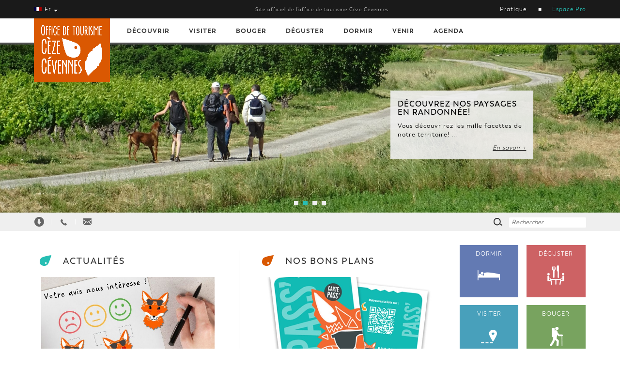

--- FILE ---
content_type: text/html; charset=UTF-8
request_url: https://www.tourisme-ceze-cevennes.com/en/sleep/self-catering/studio-de-saveria-2-pers.html
body_size: 8680
content:
 <!DOCTYPE html>
<html lang="fr">
  <head>
    <meta charset="utf-8">
    <meta http-equiv="X-UA-Compatible" content="IE=edge">
    <meta name="viewport" content="width=device-width, initial-scale=1">

    <title> -  -  -  - Office de Tourisme Cèze Cévennes</title>
		<meta name="description" content="">
		
    <!-- Bootstrap core CSS -->
    <link href="/css/bootstrap.min.css" rel="stylesheet">
		<!-- perso CSS -->
		<link href="/css/style.css" rel="stylesheet">
		<link href="/css/calendar.css" rel="stylesheet">
		<link href="/css/font-awesome.css" rel="stylesheet">

    <script type="text/javascript" src="https://www.google.com/jsapi"></script>

    <link rel="apple-touch-icon" sizes="180x180" href="/img/favicon/apple-touch-icon.png">
    <link rel="icon" type="image/png" sizes="32x32" href="/img/favicon/favicon-32x32.png">
    <link rel="icon" type="image/png" sizes="16x16" href="/img/favicon/favicon-16x16.png">
    <link rel="manifest" href="/img/favicon/site.webmanifest">
    <link rel="mask-icon" href="/img/favicon/safari-pinned-tab.svg" color="#da5802">
    <meta name="msapplication-TileColor" content="#ffffff">
    <meta name="theme-color" content="#da5802">

    <meta name="google-site-verification" content="XWTnl9ilmYH7myk6tqq2p2Ix54bk2Fbf492INy36E-k" />

    <link href="/css/blueimp-gallery.min.css" rel="stylesheet">

    <!-- Just for debugging purposes. Don't actually copy this line! -->
    <!--[if lt IE 9]><script src="../../assets/js/ie8-responsive-file-warning.js"></script><![endif]-->

    <!-- HTML5 shim and Respond.js IE8 support of HTML5 elements and media queries -->
    <!--[if lt IE 9]>
      <script src="https://oss.maxcdn.com/libs/html5shiv/3.7.0/html5shiv.js"></script>
      <script src="https://oss.maxcdn.com/libs/respond.js/1.4.2/respond.min.js"></script>
    <![endif]-->
    
		  </head>
  <body class="home">
		<div id="topbar">
      <div class="container">
        <div class="row">
          <div class="col-sm-12">
            <div class="langue">
              <div class="dropdown">
                <a class="dropdown-toggle fr" data-toggle="dropdown" aria-haspopup="true" aria-expanded="true" href="#" id="dropdownLangue"><span></span> Fr  <b class="caret"></b></a>
                <ul class="dropdown-menu" aria-labelledby="dropdownLangue">
                                    <li><a href="/en/"><span class="en"></span> Anglais / English</a></li>                </ul>
              </div>
            </div>
            <h1>Site officiel de l’office de tourisme Cèze Cévennes</h1>
            <ul class="nav navbar-nav">
              <li class="dropdown gris "><a class="gris dropdown-toggle" href="/fr/pratique/">Pratique</a><ul class="dropdown-menu"><li><a href="/fr/pratique/reductions-carte-pass.html">Carte PASS' - participants</a></li><li class="dropdown"><a href="/fr/pratique/commerces-services.html">Commerces - Services</a><ul class="dropdown-menu"><li><a href="/fr/pratique/agences-immobilieres.html">Agences Immobilières</a></li><li><a href="/fr/pratique/alimentation.html">Alimentation</a></li><li><a href="/fr/pratique/assurances.html">Assurances</a></li><li><a href="/fr/pratique/banque.html">Banque</a></li><li><a href="/fr/pratique/bijouterie-horlogerie.html">Bijouterie - Horlogerie</a></li><li><a href="/fr/pratique/bricolage-jardinage-decoration-ameublement.html">Bricolage - Jardinage - Décoration - Ameublement</a></li><li><a href="/fr/pratique/brocanterie-recyclerie.html">Brocanterie - Recyclerie</a></li><li><a href="/fr/pratique/cadeaux-decos-senteurs-jeux.html">Cadeaux - Décos - Senteurs - Jeux</a></li><li><a href="/fr/pratique/caveau-de-degustation.html">Caveau de dégustation</a></li><li><a href="/fr/pratique/chasse-et-peche.html">Chasse et pêche</a></li><li><a href="/fr/pratique/coiffure-esthetique-cosmetique.html">Coiffure - Esthétique - Cosmétique</a></li><li><a href="/fr/pratique/fleuriste-pepinieriste.html">Fleuriste - Pépiniériste</a></li><li><a href="/fr/pratique/laverie-pressing.html">Laverie - Pressing</a></li><li><a href="/fr/pratique/location-de-voiture.html">Location de voiture</a></li><li><a href="/fr/pratique/librairie-papeterie-bureautique.html">Librairie - Papeterie - Bureautique</a></li><li><a href="/fr/pratique/mode-beaute-pret-a-porter.html">Mode - Beauté - Prêt à porter</a></li><li><a href="/fr/pratique/opticien-lunetier.html">Opticien - Lunetier</a></li><li><a href="/fr/pratique/prestataire-de-services.html">Prestataire de services</a></li><li><a href="/fr/pratique/service-depannage.html">Service - Dépannage</a></li><li><a href="/fr/pratique/supermarche-hypermarche.html">Supermarché - Hypermarché</a></li><li><a href="/fr/pratique/tabac-presse-cbd-shop.html">Tabac - Presse - CBD shop</a></li><li><a href="/fr/pratique/taxis.html">Taxis</a></li><li><a href="/fr/pratique/telephonie.html">Téléphonie</a></li></ul><li><a href="/fr/pratique/contact.html">Contact</a></li><li class="dropdown"><a href="/fr/pratique/ensemble-paroissial-ceze-ardeche.html">Cultes</a><ul class="dropdown-menu"><li><a href="/fr/pratique/ensemble-paroissial-ceze-ardeche.html">Ensemble paroissial Cèze Ardèche</a></li><li><a href="/fr/pratique/ensemble-paroissial-st-ambroix-besseges.html">Ensemble paroissial St Ambroix - Bessèges</a></li><li><a href="/fr/pratique/communique-de-l-eglise-protestante.html">Communiqué de l'Eglise Protestante </a></li></ul><li><a href="/fr/pratique/gardiennage-entretien-et-reparation.html">Gardiennage, entretien et réparation</a></li><li><a href="/fr/pratique/listes-des-marches.html">Les Marchés</a></li><li><a href="/fr/pratique/mentions-legales.html">Mentions légales</a></li><li><a href="/fr/pratique/numeros-utiles-en-ceze-cevennes.html">Numéros utiles</a></li><li class="dropdown"><a href="/fr/pratique/banques.html">Services</a><ul class="dropdown-menu"><li><a href="/fr/pratique/banques.html">Banques</a></li><li><a href="/fr/pratique/bureaux-de-poste.html">Bureaux de poste</a></li><li><a href="/fr/pratique/dechetteries.html">Déchetteries</a></li><li><a href="/fr/pratique/gendarmeries.html">Gendarmeries</a></li></ul><li class="dropdown"><a href="/fr/pratique/sante.html">Santé</a><ul class="dropdown-menu"><li><a href="/fr/pratique/acupuncteur.html">Acupuncteur</a></li><li><a href="/fr/pratique/dentistes.html">Dentistes</a></li><li><a href="/fr/pratique/ergotherapeute.html">Ergothérapeute</a></li><li><a href="/fr/pratique/infirmiers-infirmieres.html">Infirmiers, Infirmières</a></li><li><a href="/fr/pratique/kinesitherapeutes.html">Kinésithérapeutes</a></li><li><a href="/fr/pratique/laboratoire-d-analyse-medicale.html">Laboratoire d'analyse médicale</a></li><li><a href="/fr/pratique/medecins.html">Médecins</a></li><li><a href="/fr/pratique/opticiens.html">Opticiens</a></li><li><a href="/fr/pratique/orthophonistes.html">Orthophonistes</a></li><li><a href="/fr/pratique/osteopathes.html">Ostéopathes</a></li><li><a href="/fr/pratique/pedicure-podologue.html">Pédicure-podologue</a></li><li><a href="/fr/pratique/pharmacies.html">Pharmacies</a></li><li><a href="/fr/pratique/veterinaires.html">Vétérinaires</a></li></ul><li><a href="/fr/pratique/votre-avis-nous-interesse.html">Votre avis nous intèresse</a></li><li><a href="/fr/pratique/formulaire-de-reclamation.html">Vos réclamations</a></li></ul>              <li class="dropdown noir "><a class="noir dropdown-toggle" href="/fr/espace-pro/">Espace Pro</a><ul class="dropdown-menu"><li class="dropdown"><a href="/fr/espace-pro/nos-communiques-de-presse.html">Presse écrite</a><ul class="dropdown-menu"><li><a href="/fr/espace-pro/nos-communiques-de-presse.html">Nos communiqués de presse</a></li><li><a href="/fr/espace-pro/partenaires-presse.html">Partenaires presse</a></li><li><a href="/fr/espace-pro/dossier-de-presse.html">Dossier de presse</a></li></ul><li><a href="/fr/espace-pro/devenir-partenaire.html">Partenariat</a></li><li><a href="/fr/espace-pro/documents-a-telecharger.html">Documents à télécharger</a></li><li><a href="/fr/espace-pro/le-classement-des-hebergements-touristiques-marchands.html">Classement des hébergements </a></li><li><a href="/fr/espace-pro/declarer-la-taxe-de-sejour-aupres-du-receveur-de-la-collectivite.html">Taxe de séjour</a></li><li><a href="/fr/espace-pro/nos-engagements.html">Nos engagements</a></li><li><a href="/fr/espace-pro/nos-partenaires.html">Nos Partenaires</a></li></ul>            </ul>
          </div>
        </div>
      </div>
		</div>
    <!-- Fixed navbar -->
    <div class="navbar navbar-default navbar-fixed-top" role="navigation">
      <div class="container">
        <div class="navbar-header">
          <button type="button" class="navbar-toggle" data-toggle="collapse" data-target=".navbar-collapse">
            <span class="sr-only">Toggle navigation</span>
            <span class="icon-bar"></span>
            <span class="icon-bar"></span>
            <span class="icon-bar"></span>
          </button>
          <a class="navbar-brand visible-xs" id="logo-mobile"  title="Logo Office de tourisme Cèze Cévennes" href="/fr/"><img src="/img/logo-ceze-cevennes.jpg" width="157" alt="Logo Office de tourisme Cèze Cévennes"></a>
        </div>
        <div class="navbar-collapse collapse">
        	<a class="navbar-brand hidden-xs" title="Logo Office de tourisme Cèze Cévennes" href="/fr/"><img src="/img/logo-ceze-cevennes.jpg" width="157" alt="Logo Office de tourisme Cèze Cévennes"></a>
          <ul class="nav navbar-nav"><li class="dropdown jaune "><a class="jaune dropdown-toggle" href="/fr/decouvrir/">Découvrir</a><ul class="dropdown-menu"><li><a href="/fr/decouvrir/decouvrez-la-vallee-de-la-ceze.html">La Vallée de la Cèze</a></li><li class="dropdown"><a href="/fr/decouvrir/fruits-legumes-et-truffes.html">Agritourisme</a><ul class="dropdown-menu"><li><a href="/fr/decouvrir/fruits-legumes-et-truffes.html">Fruits, légumes et truffes</a></li><li><a href="/fr/decouvrir/botanique-et-plantes-aromatiques.html">Botanique et plantes aromatiques</a></li><li><a href="/fr/decouvrir/produits-de-la-ruche.html">Produits de la ruche</a></li><li><a href="/fr/decouvrir/agritourisme.html">Agritourisme</a></li><li><a href="/fr/decouvrir/vin.html">Vin</a></li><li><a href="/fr/decouvrir/olives-et-produits-derives.html">Olives et produits dérivés</a></li><li><a href="/fr/decouvrir/fromages-et-produits-laitiers.html">Fromages et produits laitiers</a></li><li><a href="/fr/decouvrir/produits-d-elevage.html">Produits d'élevage</a></li></ul><li><a href="/fr/decouvrir/le-parc-national-des-cevennes.html">Le Parc national des Cévennes</a></li><li class="dropdown"><a href="/fr/decouvrir/les-chateaux.html">Les châteaux</a><ul class="dropdown-menu"><li><a href="/fr/decouvrir/le-chateau-d-allegre.html">Le Château d'Allègre</a></li><li><a href="/fr/decouvrir/le-chateau-de-montalet.html">Le Château de Montalet</a></li><li><a href="/fr/decouvrir/le-chateau-d-aujac.html">Le Château d'Aujac</a></li></ul><li class="dropdown"><a href="/fr/decouvrir/pg/nos-villages.html">Nos villages</a><ul class="dropdown-menu"><li><a href="/fr/decouvrir/pg/nos-villages/allegre-les-fumades.html">Allègre-les-Fumades</a></li><li><a href="/fr/decouvrir/pg/nos-villages/barjac.html">Barjac</a></li><li><a href="/fr/decouvrir/pg/nos-villages/besseges.html">Bessèges</a></li><li><a href="/fr/decouvrir/pg/nos-villages/bordezac.html">Bordezac</a></li><li><a href="/fr/decouvrir/pg/nos-villages/courry.html">Courry</a></li><li><a href="/fr/decouvrir/pg/nos-villages/gagnieres.html">Gagnières</a></li><li><a href="/fr/decouvrir/pg/nos-villages/mejannes-le-clap.html">Méjannes-le-Clap</a></li><li><a href="/fr/decouvrir/pg/nos-villages/meyrannes.html">Meyrannes</a></li><li><a href="/fr/decouvrir/pg/nos-villages/molieres-sur-ceze.html">Molières-sur-Cèze</a></li><li><a href="/fr/decouvrir/pg/nos-villages/navacelles.html">Navacelles</a></li><li><a href="/fr/decouvrir/pg/nos-villages/peyremale.html">Peyremale</a></li><li><a href="/fr/decouvrir/pg/nos-villages/potelieres.html">Potelières</a></li><li><a href="/fr/decouvrir/pg/nos-villages/rivieres.html">Rivières</a></li><li><a href="/fr/decouvrir/pg/nos-villages/robiac-rochessadoule.html">Robiac-Rochessadoule</a></li><li><a href="/fr/decouvrir/pg/nos-villages/rochegude.html">Rochegude</a></li><li><a href="/fr/decouvrir/pg/nos-villages/saint-ambroix.html">Saint Ambroix</a></li><li><a href="/fr/decouvrir/pg/nos-villages/saint-bres.html">Saint Brès</a></li><li><a href="/fr/decouvrir/pg/nos-villages/saint-denis.html">Saint Denis</a></li><li><a href="/fr/decouvrir/pg/nos-villages/saint-jean-de-maruejols-et-avejan.html">Saint Jean de Maruéjols et Avéjan</a></li><li><a href="/fr/decouvrir/pg/nos-villages/saint-privat-de-champclos.html">Saint Privat de Champclos</a></li><li><a href="/fr/decouvrir/pg/nos-villages/saint-sauveur-de-cruzieres.html">Saint Sauveur de Cruzières</a></li><li><a href="/fr/decouvrir/pg/nos-villages/saint-victor-de-malcap.html">Saint Victor de Malcap</a></li><li><a href="/fr/decouvrir/pg/nos-villages/tharaux.html">Tharaux</a></li></ul><li class="dropdown"><a href="/fr/decouvrir/pg/les-villages-labellises.html">Les villages labellisés</a><ul class="dropdown-menu"><li><a href="/fr/decouvrir/pg/les-villages-labellises/barjac.html">Barjac</a></li><li><a href="/fr/decouvrir/pg/les-villages-labellises/montclus.html">Montclus</a></li><li><a href="/fr/decouvrir/pg/les-villages-labellises/la-roque-sur-ceze.html">La Roque sur Cèze</a></li><li><a href="/fr/decouvrir/pg/les-villages-labellises/lussan.html">Lussan</a></li><li><a href="/fr/decouvrir/pg/les-villages-labellises/vezenobres.html">Vézénobres</a></li></ul><li class="dropdown"><a href="/fr/decouvrir/les-sites-classes-au-patrimoine-national.html">Les sites classés au patrimoine national</a><ul class="dropdown-menu"><li><a href="/fr/decouvrir/monuments-historiques-de-nimes.html">Monuments Historiques de Nîmes</a></li><li><a href="/fr/decouvrir/fort-saint-andre.html">Fort Saint André</a></li><li><a href="/fr/decouvrir/chartreuse-de-villeneuve-lez-avignon.html">Chartreuse de Villeneuve lez Avignon</a></li><li><a href="/fr/decouvrir/remparts-d-aigues-mortes.html">Remparts d'Aigues Mortes</a></li><li><a href="/fr/decouvrir/tour-de-constance.html">Tour de Constance</a></li><li><a href="/fr/decouvrir/abbaye-de-montmajour.html">Abbaye de Montmajour</a></li><li><a href="/fr/decouvrir/site-archeologique-du-glanum.html">Site archéologique du Glanum</a></li></ul><li class="dropdown"><a href="/fr/decouvrir/les-sites-classes-au-patrimoine-de-l-unesco.html">Les sites classés au patrimoine de l'UNESCO</a><ul class="dropdown-menu"><li><a href="/fr/decouvrir/la-maison-carree.html">La Maison Carrée</a></li><li><a href="/fr/decouvrir/le-pont-du-gard.html">Le Pont du Gard</a></li><li><a href="/fr/decouvrir/causses-cevennes.html">Causses & Cévennes</a></li><li><a href="/fr/decouvrir/le-palais-des-papes.html">Le Palais des Papes</a></li><li><a href="/fr/decouvrir/le-theatre-antique-d-orange.html">Le théâtre antique d'Orange</a></li><li><a href="/fr/decouvrir/le-canal-du-midi.html">Le Canal du Midi</a></li><li><a href="/fr/decouvrir/la-cite-de-carcassonne.html">La cité de Carcassonne</a></li></ul><li><a href="/fr/decouvrir/vignoble-des-cevennes.html">Vignobles & découvertes</a></li></ul><li class="dropdown bleu "><a class="bleu dropdown-toggle" href="/fr/visiter/">Visiter</a><ul class="dropdown-menu"><li><a href="/fr/visiter/les-chateaux/">Les châteaux</a></li><li><a href="/fr/visiter/les-grottes/">Les grottes</a></li><li><a href="/fr/visiter/les-jardins-les-parcs-les-producteurs/">Les jardins, les parcs, les producteurs</a></li><li><a href="/fr/visiter/les-musees/">Les musées</a></li><li><a href="/fr/visiter/les-artistes-et-artisans-d-art/">Les artistes et artisans d'art</a></li><li><a href="/fr/visiter/en-famille/">En famille</a></li><li><a href="/fr/visiter/avec-son-chien/">Avec son chien</a></li></ul><li class="dropdown vert "><a class="vert dropdown-toggle" href="/fr/bouger/">Bouger</a><ul class="dropdown-menu"><li><a href="/fr/bouger/activites-de-plein-air/">Activités de plein air</a></li><li><a href="/fr/bouger/activites-de-loisir/">Activités de loisir</a></li><li><a href="/fr/bouger/activites-enfants/">Activités enfants</a></li><li><a href="/fr/bouger/bien-etre/">Bien-être</a></li><li><a href="/fr/bouger/ca-roule/">Ca roule!</a></li><li><a href="/fr/bouger/randonnees-visites/">Randonnées & Visites</a></li></ul><li class="dropdown rouge "><a class="rouge dropdown-toggle" href="/fr/deguster/">Déguster</a><ul class="dropdown-menu"><li><a href="/fr/deguster/produits-du-terroir/">Produits du terroir</a></li><li><a href="/fr/deguster/restaurants/">Restaurants</a></li><li><a href="/fr/deguster/bar-salon-de-the-bar-a-vin-epicerie-fine/">Bar - Salon de thé - Bar à vin - Epicerie fine</a></li></ul><li class="dropdown bleuF "><a class="bleuF dropdown-toggle" href="/fr/dormir/">Dormir</a><ul class="dropdown-menu"><li><a href="/fr/dormir/accueil-de-groupe-et-residences-de-tourisme/">Accueil de groupe et Résidences de tourisme</a></li><li><a href="/fr/dormir/campings/">Campings</a></li><li><a href="/fr/dormir/chambres-d-hotes/">Chambres d'hôtes</a></li><li><a href="/fr/dormir/gites-meubles-de-tourisme/">Gîtes - Meublés de tourisme</a></li><li><a href="/fr/dormir/hebergements-insolites/">Hébergements insolites</a></li><li><a href="/fr/dormir/hotels/">Hôtels</a></li></ul><li class="dropdown vertF "><a class="vertF dropdown-toggle" href="/fr/venir/">Venir</a><ul class="dropdown-menu"><li><a href="/fr/venir/aires-pour-camping-cars.html">Aires pour camping-cars</a></li><li><a href="/fr/venir/bornes-pour-voitures-electriques.html">Bornes pour voitures électriques </a></li><li><a href="/fr/venir/se-deplacer.html">Se déplacer</a></li><li><a href="/fr/venir/venir-a-l-office-de-tourisme.html">Venir à l'office de tourisme</a></li></ul><li class="dropdown orange "><a class="orange dropdown-toggle" href="/fr/agenda/agd/tout/ ">Agenda </a><ul class="dropdown-menu"><li><a href="/fr/agenda/agd/cinema-theatre-danse/">Cinéma - Théâtre - Danse</a></li><li><a href="/fr/agenda/agd/concerts-festivals/">Concerts - Festivals</a></li><li><a href="/fr/agenda/agd/conferences-rencontres-forums/">Conférences - Rencontres - Forums</a></li><li><a href="/fr/agenda/agd/concours-tournoi-jeu/">Concours - Tournoi - Jeu</a></li><li><a href="/fr/agenda/agd/expositions/">Expositions</a></li><li><a href="/fr/agenda/agd/festivites-spectacles/">Festivités - Spectacles</a></li><li><a href="/fr/agenda/agd/foires-salons-marches/">Foires - Salons - Marchés</a></li><li><a href="/fr/agenda/agd/journees-du-patrimoine/">Journées du Patrimoine</a></li><li><a href="/fr/agenda/agd/manifestations-sportives/">Manifestations sportives</a></li><li><a href="/fr/agenda/agd/jeune-public/">Jeune public</a></li><li><a href="/fr/agenda/agd/stages-ateliers/">Stages - Ateliers</a></li><li><a href="/fr/agenda/agd/vides-greniers-brocantes/">Vides greniers - Brocantes</a></li><li><a href="/fr/agenda/agd/visites-randonnees/">Visites - Randonnées</a></li></ul></ul>          <ul class="nav navbar-nav visible-xs">
            <li class="dropdown gris "><a class="gris dropdown-toggle" href="/fr/pratique/">Pratique</a><ul class="dropdown-menu"><li><a href="/fr/pratique/reductions-carte-pass.html">Carte PASS' - participants</a></li><li class="dropdown"><a href="/fr/pratique/commerces-services.html">Commerces - Services</a><ul class="dropdown-menu"><li><a href="/fr/pratique/agences-immobilieres.html">Agences Immobilières</a></li><li><a href="/fr/pratique/alimentation.html">Alimentation</a></li><li><a href="/fr/pratique/assurances.html">Assurances</a></li><li><a href="/fr/pratique/banque.html">Banque</a></li><li><a href="/fr/pratique/bijouterie-horlogerie.html">Bijouterie - Horlogerie</a></li><li><a href="/fr/pratique/bricolage-jardinage-decoration-ameublement.html">Bricolage - Jardinage - Décoration - Ameublement</a></li><li><a href="/fr/pratique/brocanterie-recyclerie.html">Brocanterie - Recyclerie</a></li><li><a href="/fr/pratique/cadeaux-decos-senteurs-jeux.html">Cadeaux - Décos - Senteurs - Jeux</a></li><li><a href="/fr/pratique/caveau-de-degustation.html">Caveau de dégustation</a></li><li><a href="/fr/pratique/chasse-et-peche.html">Chasse et pêche</a></li><li><a href="/fr/pratique/coiffure-esthetique-cosmetique.html">Coiffure - Esthétique - Cosmétique</a></li><li><a href="/fr/pratique/fleuriste-pepinieriste.html">Fleuriste - Pépiniériste</a></li><li><a href="/fr/pratique/laverie-pressing.html">Laverie - Pressing</a></li><li><a href="/fr/pratique/location-de-voiture.html">Location de voiture</a></li><li><a href="/fr/pratique/librairie-papeterie-bureautique.html">Librairie - Papeterie - Bureautique</a></li><li><a href="/fr/pratique/mode-beaute-pret-a-porter.html">Mode - Beauté - Prêt à porter</a></li><li><a href="/fr/pratique/opticien-lunetier.html">Opticien - Lunetier</a></li><li><a href="/fr/pratique/prestataire-de-services.html">Prestataire de services</a></li><li><a href="/fr/pratique/service-depannage.html">Service - Dépannage</a></li><li><a href="/fr/pratique/supermarche-hypermarche.html">Supermarché - Hypermarché</a></li><li><a href="/fr/pratique/tabac-presse-cbd-shop.html">Tabac - Presse - CBD shop</a></li><li><a href="/fr/pratique/taxis.html">Taxis</a></li><li><a href="/fr/pratique/telephonie.html">Téléphonie</a></li></ul><li><a href="/fr/pratique/contact.html">Contact</a></li><li class="dropdown"><a href="/fr/pratique/ensemble-paroissial-ceze-ardeche.html">Cultes</a><ul class="dropdown-menu"><li><a href="/fr/pratique/ensemble-paroissial-ceze-ardeche.html">Ensemble paroissial Cèze Ardèche</a></li><li><a href="/fr/pratique/ensemble-paroissial-st-ambroix-besseges.html">Ensemble paroissial St Ambroix - Bessèges</a></li><li><a href="/fr/pratique/communique-de-l-eglise-protestante.html">Communiqué de l'Eglise Protestante </a></li></ul><li><a href="/fr/pratique/gardiennage-entretien-et-reparation.html">Gardiennage, entretien et réparation</a></li><li><a href="/fr/pratique/listes-des-marches.html">Les Marchés</a></li><li><a href="/fr/pratique/mentions-legales.html">Mentions légales</a></li><li><a href="/fr/pratique/numeros-utiles-en-ceze-cevennes.html">Numéros utiles</a></li><li class="dropdown"><a href="/fr/pratique/banques.html">Services</a><ul class="dropdown-menu"><li><a href="/fr/pratique/banques.html">Banques</a></li><li><a href="/fr/pratique/bureaux-de-poste.html">Bureaux de poste</a></li><li><a href="/fr/pratique/dechetteries.html">Déchetteries</a></li><li><a href="/fr/pratique/gendarmeries.html">Gendarmeries</a></li></ul><li class="dropdown"><a href="/fr/pratique/sante.html">Santé</a><ul class="dropdown-menu"><li><a href="/fr/pratique/acupuncteur.html">Acupuncteur</a></li><li><a href="/fr/pratique/dentistes.html">Dentistes</a></li><li><a href="/fr/pratique/ergotherapeute.html">Ergothérapeute</a></li><li><a href="/fr/pratique/infirmiers-infirmieres.html">Infirmiers, Infirmières</a></li><li><a href="/fr/pratique/kinesitherapeutes.html">Kinésithérapeutes</a></li><li><a href="/fr/pratique/laboratoire-d-analyse-medicale.html">Laboratoire d'analyse médicale</a></li><li><a href="/fr/pratique/medecins.html">Médecins</a></li><li><a href="/fr/pratique/opticiens.html">Opticiens</a></li><li><a href="/fr/pratique/orthophonistes.html">Orthophonistes</a></li><li><a href="/fr/pratique/osteopathes.html">Ostéopathes</a></li><li><a href="/fr/pratique/pedicure-podologue.html">Pédicure-podologue</a></li><li><a href="/fr/pratique/pharmacies.html">Pharmacies</a></li><li><a href="/fr/pratique/veterinaires.html">Vétérinaires</a></li></ul><li><a href="/fr/pratique/votre-avis-nous-interesse.html">Votre avis nous intèresse</a></li><li><a href="/fr/pratique/formulaire-de-reclamation.html">Vos réclamations</a></li></ul>            <li class="dropdown noir "><a class="noir dropdown-toggle" href="/fr/espace-pro/">Espace Pro</a><ul class="dropdown-menu"><li class="dropdown"><a href="/fr/espace-pro/nos-communiques-de-presse.html">Presse écrite</a><ul class="dropdown-menu"><li><a href="/fr/espace-pro/nos-communiques-de-presse.html">Nos communiqués de presse</a></li><li><a href="/fr/espace-pro/partenaires-presse.html">Partenaires presse</a></li><li><a href="/fr/espace-pro/dossier-de-presse.html">Dossier de presse</a></li></ul><li><a href="/fr/espace-pro/devenir-partenaire.html">Partenariat</a></li><li><a href="/fr/espace-pro/documents-a-telecharger.html">Documents à télécharger</a></li><li><a href="/fr/espace-pro/le-classement-des-hebergements-touristiques-marchands.html">Classement des hébergements </a></li><li><a href="/fr/espace-pro/declarer-la-taxe-de-sejour-aupres-du-receveur-de-la-collectivite.html">Taxe de séjour</a></li><li><a href="/fr/espace-pro/nos-engagements.html">Nos engagements</a></li><li><a href="/fr/espace-pro/nos-partenaires.html">Nos Partenaires</a></li></ul>          </ul>
        </div>
      </div>
    </div>
		<!-- Carousel
    ================================================== -->
		      <div class="container-fluid">
        <div class="row">
            <div id="carousel-accueil" class="carousel slide" data-ride="carousel">
              <ol class="carousel-indicators">
                <li data-target="#carousel-accueil" data-slide-to="0" class=""></li><li data-target="#carousel-accueil" data-slide-to="1" class="active"></li><li data-target="#carousel-accueil" data-slide-to="2" class=""></li><li data-target="#carousel-accueil" data-slide-to="3" class=""></li>              </ol>
              <div class="carousel-inner" role="listbox">
                <div class="item ">
              <img src="/img/slider/1661430492.jpg">
              <div class="carousel-caption">
                 <h3>Découvrez nos beaux villages. </h3>
                 <p>(photo de Barjac, village de caractère, par J.M. ANDRE - Gard Tourisme) ...</p>
                 <a href="https://www.tourisme-ceze-cevennes.com/fr/decouvrir/pg/nos-villages.html" title="Découvrez nos beaux villages. ">En savoir +</a>
              </div> 
             </div><div class="item active">
              <img src="/img/slider/1522921974.jpg">
              <div class="carousel-caption">
                 <h3>Découvrez nos paysages en randonnée!</h3>
                 <p>Vous découvrirez les mille facettes de notre territoire! ...</p>
                 <a href="https://www.tourisme-ceze-cevennes.com/fr/bouger/randonnees-visites/" title="Découvrez nos paysages en randonnée!">En savoir +</a>
              </div> 
             </div><div class="item ">
              <img src="/img/slider/1538992308.jpg">
              <div class="carousel-caption">
                 <h3>Un petit creux ?</h3>
                 <p>Découvrez nos producteurs du terroir et nos restaurants !
 ...</p>
                 <a href="https://www.tourisme-ceze-cevennes.com/fr/deguster/" title="Un petit creux ?">En savoir +</a>
              </div> 
             </div><div class="item ">
              <img src="/img/slider/1571928724.jpg">
              <div class="carousel-caption">
                 <h3>Découvrez Cèze Cévennes </h3>
                 <p>Prenez le temps de vivre vos vacances ...</p>
                 <a href="http://www.tourisme-ceze-cevennes.com/upload/DcouvrirZCzeZCvennes.pdf" title="Découvrez Cèze Cévennes ">En savoir +</a>
              </div> 
             </div>              </div>
              <a class="left carousel-control" href="#carousel-accueil" role="button" data-slide="prev">
                <span class="glyphicon glyphicon-chevron-left" aria-hidden="true"></span>
                <span class="sr-only">Previous</span>
              </a>
              <a class="right carousel-control" href="#carousel-accueil" role="button" data-slide="next">
                <span class="glyphicon glyphicon-chevron-right" aria-hidden="true"></span>
                <span class="sr-only">Next</span>
              </a>
          </div>
        </div>
      </div>
				<div id="bar-under">
			<div class="container">
				<div class="pull-left hidden-xs">
						<a class="brochure" data-toggle="tooltip" data-placement="bottom" href="/fr/decouvrir/documents-a-telecharger.html" title="Télécharger nos brochures"></a> <span>|</span>
            <a class="office" data-toggle="tooltip" data-placement="bottom" href="/fr/pratique/les-offices.html " title="Contact par téléphone"></a> <span>|</span>
            <a class="contact" data-toggle="tooltip" data-placement="bottom" href="/fr/pratique/contact.html " title="Formulaire de contact"></a>
					</div>
				<div class="pull-right">
					<form action="/fr/search.html" method="post">
						<input type="submit" name="submit-search" value="Rechercher">
						<input type="search" name="search" placeholder="Rechercher">
					</form>
				</div>
	    </div> 
		</div><div class="container">
  <div class="row">
    <div class="col-xs-12 col-sm-12 col-md-push-9 col-md-3 text-center info6">
      <div class="content">
        <div class="row row1">
          <div class="col-xs-12 col-sm-6 col-md-6 dormir">
            <a href="/fr/dormir/" title="DORMIR">DORMIR              <span class="content2">
                <img src="/img/dormir.png" alt="Où dormir ?">
              </span>
            </a>
          </div>
          <div class="col-xs-12 col-sm-6 col-md-6 deguster">
            <a href="/fr/deguster/" title="DÉGUSTER">DÉGUSTER              <span class="content2">
                <img src="/img/deguster.png" alt="Déguster">
              </span>
            </a>
          </div>
        </div>
        <div class="row row2">
          <div class="col-xs-12 col-sm-6 col-md-6 visiter">
            <a href="/fr/visiter/" title="VISITER">VISITER              <span class="content2">
                <img src="/img/visiter.png" alt="Visiter">
              </span>
            </a>
          </div>
          <div class="col-xs-12 col-sm-6 col-md-6 bouger">
            <a href="/fr/bouger/" title="BOUGER">BOUGER              <span class="content2">
                <img src="/img/a-voir.png" alt="À voir, à faire ?">
              </span>
            </a>
          </div>
        </div>
        <div class="row row2">
          <div class="col-xs-12 col-sm-6 col-md-6 decouvrir">
            <a href="/fr/decouvrir/" title="DÉCOUVRIR">DÉCOUVRIR              <span class="content2">
                <img src="/img/decouvrir.png" alt="Découvrir">
              </span>
            </a>
          </div>
          <div class="col-xs-12 col-sm-6 col-md-6 agenda">
            <a href="/fr/agenda/agd/tout/" title="DÉCOUVRIR">AGENDA              <span class="content2">
                <img src="/img/agenda.png" alt="Agenda">
              </span>
            </a>
          </div>
        </div>
      </div>
    </div>
    <div class="col-xs-12 col-sm-12 col-md-pull-3 col-md-9">
      
				<div class="col-xs-6 col-sm-6 info1">
					<div class="content">
					  <span class="titre">ACTUALITÉS</span>
						<a href="https://www.tourisme-ceze-cevennes.com/fr/pratique/votre-avis-nous-interesse.html" title="Nos questionnaires de satisfaction ! © OT">
							<img src="/img/phares/1752151580.jpg" class="img-responsive" title="Nos questionnaires de satisfaction ! © OT" alt="Votre avis nous intéresse !">
							<article>
                <h2>Votre avis nous intéresse !</h2>
                <p>Nos questionnaires de satisfaction.</p>
              </article>
						</a>
					</div>
				</div>      
				<div class="col-xs-6 col-sm-6 info2">
					<div class="content">
					  <span class="titre">NOS BONS PLANS</span>
						<a href="https://www.tourisme-ceze-cevennes.com/fr/pratique/reductions-carte-pass.html" title="Carte PASS  © Office de Tourisme Communautaire Cèze Cévennes">
							<img src="/img/une/1765466536.jpg" class="img-responsive" alt="Carte PASS'" title="Carte PASS  © Office de Tourisme Communautaire Cèze Cévennes">
							<article>
                <h2>Carte PASS'</h2>
                <p>Grâce à la CARTE PASS', bénéficiez de + de 100 réductions sur vos visites,...</p>
              </article>
						</a>
					</div>
				</div>    </div>
  </div>
  <div class="row">
    <div class="col-xs-12 col-sm-12 col-md-9">
      
				<div class=" col-xs-6 col-sm-4 info3">
					<div class="content">
						<a href="/fr/decouvrir/nos-pepites.html" title="Jouez en Cèze Cévennes">
							<img src="/img/une/1570699237.jpg" class="img-responsive" alt="Jouez en">
							<span>
							  <span class="inner">
                  <h2>Jouez en</h2>
                  <p>Cèze Cévennes</p>
                </span>
              </span>
						</a>
					</div>
				</div>
				<div class=" col-xs-6 col-sm-4 info4">
					<div class="content">
						<a href="/fr/decouvrir/videos.html" title="Cèze Cévennes En vidéos">
							<img src="/img/une/1519989473.jpg" class="img-responsive" alt="Cèze Cévennes">
							<span>
							  <span class="inner">
                  <h2>Cèze Cévennes</h2>
                  <p>En vidéos</p>
                </span>
              </span>
						</a>
					</div>
				</div>
				<div class=" col-xs-6 col-sm-4 info5">
					<div class="content">
						<a href="/fr/decouvrir/photos.html" title="Cèze Cévennes En images">
							<img src="/img/une/1585647269.jpg" class="img-responsive" alt="Cèze Cévennes">
							<span>
							  <span class="inner">
                  <h2>Cèze Cévennes</h2>
                  <p>En images</p>
                </span>
              </span>
						</a>
					</div>
				</div>    </div>
    <div class="hidden-xs col-xs-12 col-sm-12 col-md-3 info7">
      <div class="content">
        <a href="https://www.mejannesleclap.com/" title="Méjanne Le Clap Tourisme" target="_blank">
          <img src="/img/mejannes-le-clap.jpg" class="img-responsive" alt="Méjanne Le Clap Tourisme">
        </a>
      </div>
    </div>
  </div>
</div>    <footer>
      <div class="footer-bar">
        <div class="container">
          <div class="row">
            <div class="col-sm-12 text-right">
              <span>Suivez-nous</span>
              <a class="social facebook" data-toggle="tooltip" data-placement="bottom" href="/fr/pratique/reseaux-sociaux.html" title="Facebook"></a>
              <a class="social twitter" data-toggle="tooltip" data-placement="bottom" href="/fr/pratique/reseaux-sociaux.html" title="Twitter"></a>
            </div>
          </div>
        </div>
      </div>
    	<div class="container">
        <div class="row">
          <div class="col-xs-12">
            <div class="pull-left contact"><a href="/fr/pratique/les-offices.html " title="CONTACTS">CONTACTS</a></div>
            <div class="pull-right contact"><a href="mailto:otcezecevennes@gmail.com" title="otcezecevennes@gmail.com">otcezecevennes@gmail.com</a></div>
          </div>
          <div class="col-xs-12">
            <p><i>Nos points d’information touristique à contacter par courrier postal ou téléphone</i></p>
          </div>
          <div class="col-xs-12">
            <div class="row">
              <div class="col-sm-12">
                <div class="grid">
                  <h5>Allègre-les-fumades</h5>
                  <address>La Maison de l'Eau<br>30500 Allègre-les-fumades</address>
                  <a href="tel:04 66 24 80 24">04 66 24 80 24</a></div><div class="grid">
                  <h5>Barjac</h5>
                  <address>120 Place Charles Guynet<br>30430 BARJAC</address>
                  <a href="tel:04 66 24 53 44">04 66 24 53 44</a></div><div class="grid">
                  <h5>Bessèges</h5>
                  <address>14 rue de la République<br>30160 Bessèges</address>
                  <a href="tel:04 66 25 08 60">04 66 25 08 60</a></div><div class="grid">
                  <h5>Saint-Ambroix</h5>
                  <address>Place de l'Ancien Temple<br>30500 Saint-Ambroix</address>
                  <a href="tel:04 66 24 33 36">04 66 24 33 36</a></div><div class="grid">
                  <h5>St Privat de Champclos</h5>
                  <address>Place de la Paix<br>30430 Saint-Privat-de-Champclos</address>
                  <a href="tel:04 66 85 33 81">04 66 85 33 81</a></div>              </div>
            </div>
          </div>
          <div class="col-xs-12">
            <div class="row">
              <div class="col-sm-12">
                <hr>
              </div>
            </div>
          </div>
          <div class="col-xs-12">
            <div class="row">
              <div class="hidden-xs col-sm-12 menu-footer">
							<ul>
								<li class="titre-menu"><a href="/fr/decouvrir/">Découvrir</a></li><li><a href="/fr/decouvrir/la-vallee-de-la-ceze.html">La Vallée de la Cèze</a></li><li><a href="/fr/decouvrir/agritourisme.html">Agritourisme</a></li><li><a href="/fr/decouvrir/le-parc-national-des-cevennes.html">Le Parc national des Cévennes</a></li><li><a href="/fr/decouvrir/les-chateaux.html">Les châteaux</a></li><li><a href="/fr/decouvrir/nos-villages.html">Nos villages</a></li><li><a href="/fr/decouvrir/les-villages-labellises.html">Les villages labellisés</a></li><li><a href="/fr/decouvrir/les-sites-classes-au-patrimoine-national.html">Les sites classés au patrimoine national</a></li><li><a href="/fr/decouvrir/les-sites-classes-au-patrimoine-de-l-unesco.html">Les sites classés au patrimoine de l'UNESCO</a></li><li><a href="/fr/decouvrir/vignobles-decouvertes.html">Vignobles & découvertes</a></li></ul></ul>
							<ul>
								<li class="titre-menu"><a href="/fr/visiter/">Visiter</a></li><li><a href="/fr/visiter/les-chateaux/">Les châteaux</a></li><li><a href="/fr/visiter/les-grottes/">Les grottes</a></li><li><a href="/fr/visiter/les-jardins-les-parcs-les-producteurs/">Les jardins, les parcs, les producteurs</a></li><li><a href="/fr/visiter/les-musees/">Les musées</a></li><li><a href="/fr/visiter/les-artistes-et-artisans-d-art/">Les artistes et artisans d'art</a></li><li><a href="/fr/visiter/en-famille/">En famille</a></li><li><a href="/fr/visiter/avec-son-chien/">Avec son chien</a></li></ul></ul></ul>
							<ul>
								<li class="titre-menu"><a href="/fr/bouger/">Bouger</a></li><li><a href="/fr/bouger/activites-de-plein-air/">Activités de plein air</a></li><li><a href="/fr/bouger/activites-de-loisir/">Activités de loisir</a></li><li><a href="/fr/bouger/activites-enfants/">Activités enfants</a></li><li><a href="/fr/bouger/bien-etre/">Bien-être</a></li><li><a href="/fr/bouger/ca-roule/">Ca roule!</a></li><li><a href="/fr/bouger/randonnees-visites/">Randonnées & Visites</a></li></ul></ul></ul>
							<ul>
								<li class="titre-menu"><a href="/fr/deguster/">Déguster</a></li><li><a href="/fr/deguster/produits-du-terroir/">Produits du terroir</a></li><li><a href="/fr/deguster/restaurants/">Restaurants</a></li><li><a href="/fr/deguster/bar-salon-de-the-bar-a-vin-epicerie-fine/">Bar - Salon de thé - Bar à vin - Epicerie fine</a></li></ul></ul></ul>
							<ul>
								<li class="titre-menu"><a href="/fr/dormir/">Dormir</a></li><li><a href="/fr/dormir/accueil-de-groupe-et-residences-de-tourisme/">Accueil de groupe et Résidences de tourisme</a></li><li><a href="/fr/dormir/campings/">Campings</a></li><li><a href="/fr/dormir/chambres-d-hotes/">Chambres d'hôtes</a></li><li><a href="/fr/dormir/gites-meubles-de-tourisme/">Gîtes - Meublés de tourisme</a></li><li><a href="/fr/dormir/hebergements-insolites/">Hébergements insolites</a></li><li><a href="/fr/dormir/hotels/">Hôtels</a></li></ul></ul></ul>
							<ul>
								<li class="titre-menu"><a href="/fr/venir/">Venir</a></li><li><a href="/fr/venir/aires-pour-camping-cars.html">Aires pour camping-cars</a></li><li><a href="/fr/venir/bornes-pour-voitures-electriques.html">Bornes pour voitures électriques </a></li><li><a href="/fr/venir/se-deplacer.html">Se déplacer</a></li><li><a href="/fr/venir/venir-a-l-office-de-tourisme.html">Venir à l'office de tourisme</a></li></ul></ul>
							<ul>
								<li class="titre-menu"><a href="/fr/agenda/">Agenda</a></li><li><a href="/fr/agenda/agd/cinema-theatre-danse/">Cinéma - Théâtre - Danse</a></li><li><a href="/fr/agenda/agd/concerts-festivals/">Concerts - Festivals</a></li><li><a href="/fr/agenda/agd/conferences-rencontres-forums/">Conférences - Rencontres - Forums</a></li><li><a href="/fr/agenda/agd/concours-tournoi-jeu/">Concours - Tournoi - Jeu</a></li><li><a href="/fr/agenda/agd/expositions/">Expositions</a></li><li><a href="/fr/agenda/agd/festivites-spectacles/">Festivités - Spectacles</a></li><li><a href="/fr/agenda/agd/foires-salons-marches/">Foires - Salons - Marchés</a></li><li><a href="/fr/agenda/agd/journees-du-patrimoine/">Journées du Patrimoine</a></li><li><a href="/fr/agenda/agd/manifestations-sportives/">Manifestations sportives</a></li><li><a href="/fr/agenda/agd/jeune-public/">Jeune public</a></li><li><a href="/fr/agenda/agd/stages-ateliers/">Stages - Ateliers</a></li><li><a href="/fr/agenda/agd/vides-greniers-brocantes/">Vides greniers - Brocantes</a></li><li><a href="/fr/agenda/agd/visites-randonnees/">Visites - Randonnées</a></li></ul></ul></ul>
							<ul>
								<li class="titre-menu"><a href="/fr/pratique/">Pratique</a></li><li><a href="/fr/pratique/carte-pass-participants.html">Carte PASS' - participants</a></li><li><a href="/fr/pratique/commerces-services.html">Commerces - Services</a></li><li><a href="/fr/pratique/contact.html">Contact</a></li><li><a href="/fr/pratique/cultes.html">Cultes</a></li><li><a href="/fr/pratique/gardiennage-entretien-et-reparation.html">Gardiennage, entretien et réparation</a></li><li><a href="/fr/pratique/les-marches.html">Les Marchés</a></li><li><a href="/fr/pratique/mentions-legales.html">Mentions légales</a></li><li><a href="/fr/pratique/numeros-utiles.html">Numéros utiles</a></li><li><a href="/fr/pratique/services.html">Services</a></li><li><a href="/fr/pratique/sante.html">Santé</a></li><li><a href="/fr/pratique/votre-avis-nous-interesse.html">Votre avis nous intèresse</a></li><li><a href="/fr/pratique/vos-reclamations.html">Vos réclamations</a></li></ul></ul></div>            </div>
          </div>
        </div>
    	</div>
      <div class="pied-pg">
        <div class="container">
          <div class="col-xs-12 logo-footer">
            <a href="http://www.offices-de-tourisme-de-france.org/" target="_blank" title="Office de Tourisme de France"><img src="/img/office-de-tourisme-logo.jpg" alt="Office de Tourisme de France" width="39"></a>
            <!--<a href="http://www.cevennes-parcnational.fr/fr" target="_blank" title="Parc national des Cévennes"><img src="/img/par-national-cevennes-logo.jpg" alt="Parc national des Cévennes" width="60"></a> -->
          </div>
          <div class="col-sm-12">
            Office de Tourisme Cèze Cévennes - <a href="https://www.tourisme-ceze-cevennes.com/fr/pratique/mentions-legales.html" title="Mentions légales">Mentions légales</a> - <a href="https://www.tourisme-ceze-cevennes.com/fr/espace-pro/" title="Espace pro">Espace pro</a> - <a href="https://www.tourisme-ceze-cevennes.com/fr/espace-pro/nos-engagements.html" title="Nos engagements qualité">Nos engagements qualité</a> - <a href="https://www.tourisme-ceze-cevennes.com/fr/pratique/votre-avis-nous-interesse.html" title="Questionnaire de satisfaction"><b>Questionnaire de satisfaction</b></a>          </div>
        </div>
      </div>
    </footer>

    <!-- Bootstrap core JavaScript
    ================================================== -->
    <!-- Placed at the end of the document so the pages load faster -->
    <script src="/js/jquery-3.3.1.min.js"></script>
    <script src="/js/bootstrap.min.js"></script>
    <script>
	    jQuery(function ($) {
        $("#bar-under .contact").tooltip()
        $("#bar-under .brochure").tooltip()
        $("#bar-under .office").tooltip()
        $("#bar-footer .social").tooltip()
        $(".alert").alert('')
        $('#ContactModale').modal('show')
        if( /Android|webOS|iPhone|iPad|iPod|BlackBerry|IEMobile|Opera Mini/i.test(navigator.userAgent) ) {
          $(".navbar-default .navbar-nav>li>a").attr("href", "#");
        }
	    });
		</script>
		<script>
			$('#collapse').on('show.bs.collapse', function () {
				$("#collapse .panel-heading").addClass("hover")
			})
			$('#collapse').on('hide.bs.collapse', function () {
				$("#collapse .panel-heading").removeClass("hover")
			})
		</script>
		    <!-- ACCUEIL -->
		<script type="text/javascript">
			jQuery(document).ready(function($) {
        $('.carousel').carousel();
			});
		</script>
				<script>
		  (function(i,s,o,g,r,a,m){i['GoogleAnalyticsObject']=r;i[r]=i[r]||function(){
		  (i[r].q=i[r].q||[]).push(arguments)},i[r].l=1*new Date();a=s.createElement(o),
		  m=s.getElementsByTagName(o)[0];a.async=1;a.src=g;m.parentNode.insertBefore(a,m)
		  })(window,document,'script','//www.google-analytics.com/analytics.js','ga');
		
		  ga('create', 'UA-16979136-15', 'tourisme-barjac.com');
		  ga('send', 'pageview');
		
	  </script>
    <!-- Global site tag (gtag.js) - Google Analytics -->
    <script async src="https://www.googletagmanager.com/gtag/js?id=UA-16979136-26"></script>
    <script>
      window.dataLayer = window.dataLayer || [];
      function gtag(){dataLayer.push(arguments);}
      gtag('js', new Date());

      gtag('config', 'UA-16979136-26');
    </script>
  </body>
</html>

--- FILE ---
content_type: text/css
request_url: https://www.tourisme-ceze-cevennes.com/css/style.css
body_size: 12183
content:
@font-face {
  font-family: 'trendabold';
  src: url('../fonts/trenda_bold/trenda-bold-webfont.eot');
  src: url('../fonts/trenda_bold/trenda-bold-webfont.eot?#iefix') format('embedded-opentype'),
  url('../fonts/trenda_bold/trenda-bold-webfont.woff2') format('woff2'),
  url('../fonts/trenda_bold/trenda-bold-webfont.woff') format('woff'),
  url('../fonts/trenda_bold/trenda-bold-webfont.ttf') format('truetype'),
  url('../fonts/trenda_bold/trenda-bold-webfont.svg#trendabold') format('svg');
  font-weight: normal;
  font-style: normal;
}
@font-face {
  font-family: 'trendalight';
  src: url('../fonts/trenda_light/trenda-light-webfont.eot');
  src: url('../fonts/trenda_light/trenda-light-webfont.eot?#iefix') format('embedded-opentype'),
  url('../fonts/trenda_light/trenda-light-webfont.woff2') format('woff2'),
  url('../fonts/trenda_light/trenda-light-webfont.woff') format('woff'),
  url('../fonts/trenda_light/trenda-light-webfont.ttf') format('truetype'),
  url('../fonts/trenda_light/trenda-light-webfont.svg#trendalight') format('svg');
  font-weight: normal;
  font-style: normal;
}
@font-face {
  font-family: 'trendaregular';
  src: url('../fonts/trenda_regular/trenda-regular-webfont.eot');
  src: url('../fonts/trenda_regular/trenda-regular-webfont.eot?#iefix') format('embedded-opentype'),
  url('../fonts/trenda_regular/trenda-regular-webfont.woff2') format('woff2'),
  url('../fonts/trenda_regular/trenda-regular-webfont.woff') format('woff'),
  url('../fonts/trenda_regular/trenda-regular-webfont.ttf') format('truetype'),
  url('../fonts/trenda_regular/trenda-regular-webfont.svg#trendaregular') format('svg');
  font-weight: normal;
  font-style: normal;
}
@font-face {
  font-family: 'trendasemibold';
  src: url('../fonts/trenda_semibold/trenda-semibold-webfont.eot');
  src: url('../fonts/trenda_semibold/trenda-semibold-webfont.eot?#iefix') format('embedded-opentype'),
  url('../fonts/trenda_semibold/trenda-semibold-webfont.woff2') format('woff2'),
  url('../fonts/trenda_semibold/trenda-semibold-webfont.woff') format('woff'),
  url('../fonts/trenda_semibold/trenda-semibold-webfont.ttf') format('truetype'),
  url('../fonts/trenda_semibold/trenda-semibold-webfont.svg#trendasemibold') format('svg');
  font-weight: normal;
  font-style: normal;
}

body{
	font-family: 'trendaregular', 'Helvetica', Arial, sans-serif;
	font-size: 12px;
	color: #333;
}
p{
	color: #333;
}
a, a:hover, button, button:hover {
  -webkit-transition: all 0.3s ease-out;
  -moz-transition: all 0.3s ease-out;
  -o-transition: all 0.3s ease-out;
  transition: all 0.3s ease-out;
}
/* fixed CSS transition effect makes image blurry */
img{
	-moz-backface-visibility: hidden;
	-webkit-backface-visibility: hidden;
	backface-visibility: hidden;
}
input, a, boutton, select, a:hover, a:focus, button:focus, select:focus{
  outline: none;
}
/* Couleur */
.navbar-default .navbar-nav>li>a.jaune:hover,
.navbar-default .navbar-nav>li.active>a.jaune,
.content-pg .caption h1.jaune a,
.content-pg .caption h1.jaune,
#fil-arianne .breadcrumb li.current.jaune a,
#fil-arianne .breadcrumb li.jaune a:hover,
.titre-pg .titre-scat.jaune,
.text_3col.jaune h3,
h1.jaune, h2.jaune, h2.jaune a,
.lien_large.jaune:hover,
.lien_small.jaune,
.retour.jaune:hover,
li.active .list_scat.jaune,
.filter.jaune, .filtjaune, .pg_annu .nav-tabs.jaune li a
{
	color: #D9A554;
}
.navbar-default .navbar-nav>li>a.vertF:hover,
.navbar-default .navbar-nav>li.active>a.vertF,
.content-pg .caption h1.vertF a,
.content-pg .caption h1.vertF,
#fil-arianne .breadcrumb li.current.vertF a,
#fil-arianne .breadcrumb li.vertF a:hover,
.titre-pg .titre-scat.vertF,
.text_3col.vertF h3,
h1.vertF, h2.vertF, h2.vertF a,
.lien_large.vertF:hover,
.lien_small.vertF,
.retour.vertF:hover,
li.active .list_scat.vertF,
.filter.vertF, .filtvertF, .pg_annu .nav-tabs.vertF li a
{
	color: #00503c;
}
.navbar-default .navbar-nav>li>a.vert:hover,
.navbar-default .navbar-nav>li.active>a.vert,
.content-pg .caption h1.vert a,
.content-pg .caption h1.vert,
#fil-arianne .breadcrumb li.current.vert,
#fil-arianne .breadcrumb li a:hover,
.titre-pg .titre-scat.vert,
.text_3col.vert h3,
h1.vert, h2.vert, h2.vert a,
.lien_large.vert:hover,
.lien_small.vert,
.retour.vert:hover,
li.active .list_scat.vert,
.filter.vert, .filtvert, .pg_annu .nav-tabs.vert li a
{
	color: #78A35F;
}
.navbar-default .navbar-nav>li>a.rouge:hover,
.navbar-default .navbar-nav>li.active>a.rouge,
.content-pg .caption h1.rouge a,
.content-pg .caption h1.rouge,
#fil-arianne .breadcrumb li.current.rouge a,
#fil-arianne .breadcrumb li.rouge a:hover,
.titre-pg .titre-scat.rouge,
.text_3col.rouge h3,
h1.rouge, h2.rouge, h2.rouge a,
.lien_large.rouge:hover,
.lien_small.rouge,
.retour.rouge:hover,
li.active .list_scat.rouge,
.filter.rouge, .filtrouge, .pg_annu .nav-tabs.rouge li a
{
	color: #CD6264;
}
.navbar-default .navbar-nav>li>a.bleuF:hover,
.navbar-default .navbar-nav>li.active>a.bleuF,
.content-pg .caption h1.bleuF a,
.content-pg .caption h1.bleuF,
#fil-arianne .breadcrumb li.current.bleuF a,
#fil-arianne .breadcrumb li.bleuF a:hover,
.titre-pg .titre-scat.bleuF,
.text_3col.bleuF h3,
h1.bleuF, h2.bleuF, h2.bleuF a,
.lien_large.bleuF:hover,
.lien_small.bleuF,
.retour.bleuF:hover,
li.active .list_scat.bleuF,
.filter.bleuF, .filtbleuF, .pg_annu .nav-tabs.bleuF li a
{
	color: #637AB3;
}
.navbar-default .navbar-nav>li>a.bleu:hover,
.navbar-default .navbar-nav>li.active>a.bleu,
.content-pg .caption h1.bleu a,
.content-pg .caption h1.bleu,
#fil-arianne .breadcrumb li.current.bleu a,
#fil-arianne .breadcrumb li.bleu a:hover,
.titre-pg .titre-scat.bleu,
.text_3col.bleu h3,
h1.bleu h2.bleu, h2.bleu a,
.lien_large.bleu:hover,
.lien_small.bleu,
.retour.bleu:hover,
li.active .list_scat.bleu,
.filter.bleu, .filtbleu, .pg_annu .nav-tabs.bleu li a
{
	color: #48A0BB;
}
.navbar-default .navbar-nav>li>a.orange:hover,
.navbar-default .navbar-nav>li.active>a.orange,
.content-pg .caption h1.orange a,
.content-pg .caption h1.orange,
#fil-arianne .breadcrumb li.current.orange a,
#fil-arianne .breadcrumb li.orange a:hover,
.titre-pg .titre-scat.orange,
.text_3col.orange h3,
h1.orange, h2.orange, h2.orange a,
.lien_large.orange:hover,
.lien_small.orange,
.retour.orange:hover,
li.active .list_scat.orange,
.filter.orange, .filtorange, .pg_annu .nav-tabs.orange li a
{
	color: #da5702;
}
.navbar-default .navbar-nav>li>a.gris:hover,
.navbar-default .navbar-nav>li.active>a.gris,
.content-pg .caption h1.gris a,
.content-pg .caption h1.gris,
#fil-arianne .breadcrumb li.current.gris a,
#fil-arianne .breadcrumb li.gris a:hover,
.titre-pg .titre-scat.gris,
.text_3col.gris h3,
h1.gris, h2.gris, h2.gris a,
.lien_large.gris:hover,
.lien_small.gris,
.retour.gris:hover,
li.active .list_scat.gris,
.filter.gris, .filtgris, .pg_annu .nav-tabs.gris li a
{
  color: #6c6c6c;
}
.navbar-default .navbar-nav>li>a.noir:hover,
.navbar-default .navbar-nav>li.active>a.noir,
.content-pg .caption h1.noir a,
.content-pg .caption h1.noir,
#fil-arianne .breadcrumb li.current.noir a,
#fil-arianne .breadcrumb li.noir a:hover,
.titre-pg .titre-scat.noir,
.text_3col.noir h3,
h1.noir, h2.noir, h2.noir a,
.lien_large.noir:hover,
.lien_small.noir,
.retour.noir:hover,
li.active .list_scat.noir,
.filter.noir, .filtnoir, .pg_annu .nav-tabs.noir li a
{
  color: #333;
}
#map-canvas.jaune{
  border: 2px solid #D9A554;
}
#map-canvas.vertF{
  border: 2px solid #00503c;
}
#map-canvas.vert{
  border: 2px solid #78A35F;
}
#map-canvas.rouge{
  border: 2px solid #CD6264;
}
#map-canvas.bleuF{
  border: 2px solid #637AB3;
}
#map-canvas.bleu{
  border: 2px solid #48A0BB;
}
#map-canvas.orange{
  border: 2px solid #da5702;
}
#map-canvas.gris{
  border: 2px solid #6C6C6C;
}
#map-canvas.noir{
  border: 2px solid #333;
}
.titre-pg .titre-scat.jaune, .list_cat.jaune hr, .list_cat .jaune .caption{
  border-bottom: 2px solid #D9A554;
}
.titre-pg .titre-scat.vertF, .list_cat.vertF hr, .list_cat .vertF .caption{
  border-bottom: 2px solid #00503c;
}
.titre-pg .titre-scat.vert, .list_cat.vert hr, .list_cat .vert .caption{
  border-bottom: 2px solid #78A35F;
}
.titre-pg .titre-scat.rouge, .list_cat.rouge hr, .list_cat .rouge .caption{
  border-bottom: 2px solid #CD6264;
}
.titre-pg .titre-scat.bleuF, .list_cat.bleuF hr, .list_cat .bleuF .caption{
  border-bottom: 2px solid #637AB3;
}
.titre-pg .titre-scat.bleu, .list_cat.bleu hr, .list_cat .bleu .caption{
  border-bottom: 2px solid #48A0BB;
}
.titre-pg .titre-scat.orange, .list_cat.orange hr, .list_cat .orange .caption{
  border-bottom: 2px solid #da5702;
}
.titre-pg .titre-scat.gris, .list_cat.gris hr, .list_cat .gris .caption{
  border-bottom: 2px solid #575859;
}
.titre-pg .titre-scat.noir, .list_cat.noir hr, .list_cat .noir .caption{
  border-bottom: 2px solid #333;
}
.content-pg .thumbnail.jaune, .similaire.jaune{
  border-top: 2px solid #D9A554;
}
.content-pg .thumbnail.vertF, .similaire.vertF{
  border-top: 2px solid #00503c;
}
.content-pg .thumbnail.vert, .similaire.vert{
  border-top: 2px solid #78A35F;
}
.content-pg .thumbnail.rouge, .similaire.rouge{
  border-top: 2px solid #CD6264;
}
.content-pg .thumbnail.bleuF, .similaire.bleuF{
  border-top: 2px solid #637AB3;
}
.content-pg .thumbnail.bleu, .similaire.bleu{
  border-top: 2px solid #48A0BB;
}
.content-pg .thumbnail.orange, .similaire.orange{
  border-top: 2px solid #da5702;
}
.content-pg .thumbnail.gris, .similaire.gris{
  border-top: 2px solid #575859;
}
.content-pg .thumbnail.noir, .similaire.noir{
  border-top: 2px solid #333;
}
.lien_large.jaune:hover,
.lien_small.jaune:hover,
.retour.jaune,
.list_scat.jaune,
.content-pg.list_annu .thumbnail.jaune .tarif,
.content-pg.pg_annu .thumbnail.jaune .tarif,
.filter.jaune:hover, .active.filter.jaune, .filt.jaune:hover, .active.filt.jaune,
.bar_large.jaune, .list_annu form.jaune input[type=submit]:hover,
.pg_annu .littleSlider.jaune .slideSelectors .selected,
.pg_annu .nav-tabs.jaune li.active a, .pg_annu .nav-tabs.jaune li a:hover,
.list_cat .thumbnail.jaune .caption h2:hover {
  background-color: #D9A554;
}
.lien_large.vertF:hover,
.lien_small.vertF:hover,
.retour.vertF,
.list_scat.vertF,
.content-pg.list_annu .thumbnail.vertF .tarif,
.content-pg.pg_annu .thumbnail.vertF .tarif,
.filter.vertF:hover, .active.filter.vertF, .filt.vertF:hover, .active.filt.vertF,
.bar_large.bleu, .list_annu form.bleu input[type=submit]:hover,
.pg_annu .littleSlider.bleu .slideSelectors .selected,
.pg_annu .nav-tabs.bleu li.active a, .pg_annu .nav-tabs.bleu li a:hover,
.list_cat .thumbnail.bleu .caption h2:hover {
  background-color: #00503c;
}
.lien_large.vert:hover,
.lien_small.vert:hover,
.retour.vert,
.list_scat.vert,
.content-pg.list_annu .thumbnail.vert .tarif,
.content-pg.pg_annu .thumbnail.vert .tarif,
.filter.vert:hover, .active.filter.vert, .filt.vert:hover, .active.filt.vert,
.bar_large.vert, .list_annu form.vert input[type=submit]:hover,
.pg_annu .littleSlider.vert .slideSelectors .selected,
.pg_annu .nav-tabs.vert li.active a, .pg_annu .nav-tabs.vert li a:hover,
.list_cat .thumbnail.vert .caption h2:hover {
  background-color: #78A35F;
}
.lien_large.rouge:hover,
.lien_small.rouge:hover,
.retour.rouge,
.list_scat.rouge,
.content-pg.list_annu .thumbnail.rouge .tarif,
.content-pg.pg_annu .thumbnail.rouge .tarif,
.filter.rouge:hover, .active.filter.rouge, .filt.rouge:hover, .active.filt.rouge,
.bar_large.rouge, .list_annu form.rouge input[type=submit]:hover,
.pg_annu .littleSlider.rouge .slideSelectors .selected,
.pg_annu .nav-tabs.rouge li.active a, .pg_annu .nav-tabs.rouge li a:hover,
.list_cat .thumbnail.rouge .caption h2:hover {
  background-color: #CD6264;
}
.lien_large.bleuF:hover,
.lien_small.bleuF:hover,
.retour.bleuF,
.list_scat.bleuF,
.content-pg.list_annu .thumbnail.bleuF .tarif,
.content-pg.pg_annu .thumbnail.bleuF .tarif,
.filter.bleuF:hover, .active.filter.bleuF, .filt.bleuF:hover, .active.filt.bleuF,
.bar_large.bleuF, .list_annu form.bleuF input[type=submit]:hover,
.pg_annu .littleSlider.bleuF .slideSelectors .selected,
.pg_annu .nav-tabs.bleuF li.active a, .pg_annu .nav-tabs.bleuF li a:hover,
.list_cat .thumbnail.bleuF .caption h2:hover {
  background-color: #637AB3;
}
.lien_large.bleu:hover,
.lien_small.bleu:hover,
.retour.bleu,
.list_scat.bleu,
.content-pg.list_annu .thumbnail.bleu .tarif,
.content-pg.pg_annu .thumbnail.bleu .tarif,
.filter.bleu:hover, .active.filter.bleu, .filt.bleu:hover, .active.filt.bleu,
.bar_large.bleu, .list_annu form.bleu input[type=submit]:hover,
.pg_annu .littleSlider.bleu .slideSelectors .selected,
.pg_annu .nav-tabs.bleu li.active a, .pg_annu .nav-tabs.bleu li a:hover,
.list_cat .thumbnail.bleu .caption h2:hover {
  background-color: #48A0BB;
}
.lien_large.orange:hover,
.lien_small.orange:hover,
.retour.orange,
.list_scat.orange,
.content-pg.list_annu .thumbnail.orange .tarif,
.content-pg.pg_annu .thumbnail.orange .tarif,
.filter.orange:hover, .active.filter.orange, .filt.orange:hover, .active.filt.orange,
.bar_large.orange, .list_annu form.orange input[type=submit]:hover,
.pg_annu .littleSlider.orange .slideSelectors .selected,
.pg_annu .nav-tabs.orange li.active a, .pg_annu .nav-tabs.orange li a:hover,
.list_cat .thumbnail.orange .caption h2:hover {
  background-color: #da5702;
}
.lien_large.gris:hover,
.lien_small.gris:hover,
.retour.gris,
.list_scat.gris,
.content-pg.list_annu .thumbnail.gris .tarif,
.content-pg.pg_annu .thumbnail.gris .tarif,
.filter.gris:hover, .active.filter.gris, .filt.gris:hover, .active.filt.gris,
.bar_large.gris, .list_annu form.gris input[type=submit]:hover,
.pg_annu .littleSlider.gris .slideSelectors .selected,
.pg_annu .nav-tabs.gris li.active a, .pg_annu .nav-tabs.gris li a:hover,
.list_cat .thumbnail.gris .caption h2:hover {
  background-color: #6C6C6C;
}
.lien_large.noir:hover,
.lien_small.noir:hover,
.retour.noir,
.list_scat.noir,
.content-pg.list_annu .thumbnail.noir .tarif,
.content-pg.pg_annu .thumbnail.noir .tarif,
.filter.noir:hover, .active.filter.noir, .filt.noir:hover, .active.filt.noir,
.bar_large.noir, .list_annu form.noir input[type=submit]:hover,
.pg_annu .littleSlider.noir .slideSelectors .selected,
.pg_annu .nav-tabs.noir li.active a, .pg_annu .nav-tabs.noir li a:hover,
.list_cat .thumbnail.noir .caption h2:hover {
  background-color: #333;
}
/* Header */
#topbar{
	height: 38px;
	background-color: #1A1A1A;
	width: 100%;
	text-align: center;
	float: left;
	z-index: 1040;
	position: fixed;
}
#topbar h1{
	color: #C9C9C9;
	font-size: 10px;
	margin-top: 15px;
  letter-spacing: 1px;
}
/* langue */
#topbar .langue{
  float: left;
  margin: 11px 0;
}
#topbar .langue .fr{
  color: #ffffff;
  padding-bottom: 2px;
  text-decoration: none;
  font-size: 12px;
  letter-spacing: 1px;
}
#topbar .langue .fr:hover{
  text-decoration: none;
}
#topbar .langue .fr span{
  background: url(../img/fr.gif) no-repeat;
  width: 18px;
  height: 10px;
  display: inline-block;
  position: relative;
  top: 1px;
}
#topbar .langue .en{
  color: #ffffff;
  padding-bottom: 2px;
  text-decoration: none;
  font-size: 12px;
}
#topbar .langue .en:hover{
  text-decoration: none;
}
#topbar .langue .en span{
  background: url(../img/en.gif) no-repeat;
  width: 18px;
  height: 10px;
  display: inline-block;
  position: relative;
  top: 1px;
}
#topbar .langue .dropdown-menu, #topbar .gris .dropdown-menu{
  background: #1a1a1a;
}
#topbar .langue .dropdown-menu span.en{
  background: url(../img/en.gif) no-repeat;
  width: 18px;
  height: 10px;
  display: inline-block;
  position: relative;
  top: 1px;
  margin-right: 4px;
  border-bottom: 0;
}
#topbar .langue .dropdown-menu span.fr{
  background: url(../img/fr.gif) no-repeat;
  width: 18px;
  height: 10px;
  display: inline-block;
  position: relative;
  top: 1px;
  margin-right: 4px;
  border-bottom: 0;
}
#topbar .langue .dropdown-menu a{
  display: inline-block;
  font-size: 12px;
  padding-left: 12px;
  margin-left: 5px;
  text-decoration: none;
}
#topbar .langue .dropdown-menu li a:hover{
  color: #fff;
  text-decoration: none;
  background: none;
}
#topbar .col-sm-12 > .nav{
  position: relative;
  top: -25px;
  float: right;
}
#topbar .col-sm-12 > .nav > li{
  display: inline-block;
  float: none;
  text-align: left;
}
#topbar .col-sm-12 > .nav > li:first-child{
  margin-right: 53px;
}
#topbar .col-sm-12 > .nav > li > a{
  color: #ffffff;
  font-family: "trendaregular", sans-serif;
  font-size: 12px;
  letter-spacing: 1px;
  padding: 0;
  line-height: inherit;
}
#topbar .col-sm-12 > .nav > li:last-child > a{
  color: #27BEB3;
}
#topbar .col-sm-12 > .nav > li:last-child:before {
  content: "■";
  display: inline-block;
  color: #fff;
  float: left;
  position: absolute;
  left: -29px;
}
#topbar .nav>li>a:hover, #topbar .nav>li>a:focus{
  background: transparent;
}
/*menu*/
.navbar-default{
	top: 38px;
	background-color: #ffffff;
  border: none;
  border-bottom: 4px solid #4D4D4D;
}
.navbar-brand{
	position: relative;
  top: -15px;
  left: 0;
}
.navbar-default .navbar-nav>li{
	padding: 7px 0;
	height: 41px;
	background: none;
}
.navbar-default .navbar-nav>li>a {
  font-family: "trendabold", sans-serif;
  -webkit-font-smoothing: antialiased;
  font-size: 13px;
	border-left: none;
	height: 36px;
  color: #333333;
  letter-spacing: 1px;
	line-height: 11px;
	padding: 13px 20px;
	text-transform: uppercase;
}
.navbar-default .navbar-nav>li.active>a {
	background-color: transparent;
	color: #fff
}
.navbar-default .navbar-nav>.active>a, .navbar-default .navbar-nav>.active>a:hover, .navbar-default .navbar-nav>.active>a:focus {
	background-color: transparent;
	color: #fff;
}
.navbar-default .navbar-nav>li>a:hover, .navbar-default .navbar-nav>li>a:focus {
	background-color: transparent;
	color: #fff;
}
.navbar-default .navbar-nav>.active>a, .navbar-default .navbar-nav>.active>a:hover, .navbar-default .navbar-nav>.active>a:focus {
	background-color: transparent;
	color: #fff;
}
/* sous menu */
ul > li.dropdown:hover > .dropdown-menu, ul > li.dropdown > ul.dropdown-menu > li:hover > ul.dropdown-menu {
  display: block;
}
.dropdown-menu .dropdown-menu {
  left: 100%;
  top: -5%;
}
#topbar .dropdown-menu .dropdown-menu{
  left: -113%;
  width: 210px;
}
/* Slider */
.carousel{
  margin-top: 40px;
}
@media (min-height: 800px) {
  .carousel {
    margin-top: 90px;
  }
}
.carousel-control{
  opacity: 0;
}
.carousel-control.left, .carousel-control.right{
  background: none;
}
.carousel-caption{
  left: 63%;
  right: 0;
  bottom: 110px;
  background: rgba(239, 239, 239, 0.9);
  width: 295px;
  text-align: left;
  text-shadow: none;
  padding: 0 15px 15px;
}
.carousel-caption h3{
  color: #000000;
  font-family: "trendasemibold", sans-serif;
  font-size: 16px;
  letter-spacing: 1px;
  text-transform: uppercase;
}
.carousel-caption p{
  color: #000000;
  font-family: "trendaregular", sans-serif;
  font-size: 13px;
  letter-spacing: 1px;
}
.carousel-caption a{
  color: #000000;
  font-family: "trendalight", sans-serif;
  font-size: 12px;
  letter-spacing: 1px;
  font-style: italic;
  text-decoration: underline;
  text-align: right;
  display: block;
}
.carousel-indicators {
  bottom: 0;
}
.carousel-indicators li{
  border-radius: 0;
  background: #EFEFEF;
  border: none;
  width: 9px;
  height: 9px;
  margin: 0 5px;
}
.carousel-indicators li.active{
  border-radius: 0;
  border: none;
  background: #27BEB3;
  width: 9px;
  height: 9px;
  margin: 0 5px;
}

/* Bar under */
#bar-under{
	background: #EFEFEF;
	height: 38px;
	padding: 5px 10px;
	width: 100%;
	float: left;
	color: #868686;
	font-size: 13px;
}
.page #bar-under{
	position: relative;
	top: -35px;
	margin-bottom: 10px;
}
#bar-under .pull-left{
	width: 545px;
}
.page #bar-under .pull-left{
	padding-left: 140px;
}
#bar-under .fa{
	margin: 0 13px;
	color: #fff;
	font-size: 19px;
}
.home #bar-under .pull-left .accueil #bar-under .pull-left{
	width: 400px;
	padding-left: 147px;
}
#bar-under span.glyphicon{
	padding: 0 15px;
	color: #fff;
}
#bar-under .contact, .brochure, .office{
	height: 21px;
	width: 21px;
	position: relative;
	top: 4px;
	display: inline-block;
  background: url(../img/icones.png) no-repeat transparent;
  background-size: 117px;
}
/* @2x Images (Pixel Ratio of 1.25+) */
@media only screen and (-o-min-device-pixel-ratio: 5/4),
only screen and (-webkit-min-device-pixel-ratio: 1.25),
only screen and (min--moz-device-pixel-ratio: 1.25),
only screen and (min-device-pixel-ratio: 1.25),
only screen and (min-resolution: 1.25dppx) {
  #bar-under .contact, .brochure, .office {background-image:url(../img/icones@2x.png);}
}
#bar-under .brochure{
	background-position: 0 0;
}
#bar-under .office{
  background-position: -48px;
}
#bar-under .contact{
  background-position: -96px 0;
}
#bar-under span{
	position: relative;
	top: -3px;
  color: #ffffff;
  margin: 0 10px;
}
/* form search */
#bar-under form{
	float: right;
}
#bar-under form input{
	background-color: #ffffff;
	border: none;
	border-radius: 2px;
	height: 21px;
	color: #4d4d4d;
	padding: 0 5px;
  font-style: italic;
}
#bar-under form input[type=submit] {
  background-image: url(../img/search.png);
  background-size: 19px;
  height: 16px;
  width: 19px;
  text-indent: -5000px;
  margin: 6px 10px;
  background-color: transparent;
}
@media only screen and (-o-min-device-pixel-ratio: 5/4),
only screen and (-webkit-min-device-pixel-ratio: 1.25),
only screen and (min--moz-device-pixel-ratio: 1.25),
only screen and (min-device-pixel-ratio: 1.25),
only screen and (min-resolution: 1.25dppx) {
  #bar-under form input[type=submit]{background-image:url(../img/search@2x.png);}
}
/* fil arrianne */
#fil-arianne {
	background: #ebebeb;
  position: fixed;
  top: 92px;
  right: 0;
  left: 0;
  z-index: 1020;
}
#fil-arianne .col-md-offset-2{
  position: relative;
  top: 3px;
  left: -17px;
}
#fil-arianne .breadcrumb{
  padding: 5px 15px;
  margin-bottom: 3px;
	list-style: none;
	border-radius: 4px;
	background-color: transparent;
}

#fil-arianne .breadcrumb li a{
	color: #3d3d3d;
	font-size: 12px;
	line-height: 15px;
}
.page404 #fil-arianne{
  display: none;
}
/* Body */
.shadow{
	-webkit-box-shadow: 5px 5px 9px -1px rgba(163, 163, 163, 0.3);
	box-shadow: 5px 5px 9px -1px rgba(163, 163, 163, 0.3);
}
.shadow2{
	-webkit-box-shadow: 5px 5px 9px -1px rgba(61, 61, 61, 0.3);
	box-shadow: 5px 5px 9px -1px rgba(61, 61, 61, 0.3);
}
.shadow3{
	-webkit-box-shadow: 4px 4px 7px -2px rgba(187, 187, 187, 0.3);
	box-shadow: 4px 4px 7px -2px rgba(187, 187, 187, 0.3);
}
.info1, .info2, .info3, .info4, .info5, .info6{
	height: auto;
	margin-top: 40px;
}
.info1 article, .info2 article{
	border: none;
  opacity: 0;
  position: absolute;
  padding: 10px 20px 0;
  top: 222px;
  width: 86%;
  background: #fff;
  -webkit-transition: all 0.3s ease-out;
  -moz-transition: all 0.3s ease-out;
  -o-transition: all 0.3s ease-out;
  transition: all 0.3s ease-out;
}
.info1 a:hover article, .info2 a:hover article{
  opacity: 1;
}
.info1 article span, .info2 article span{
  font-weight: bold;
  font-size: 13px;
  color: #4d4d4d;
  letter-spacing: 1px;
}
.info1 article h2, .info2 article h2{
  font-size: 19px;
  margin-top: 6px;
  padding-bottom: 10px;
}
/*Info1*/
.info1{
  padding-right: 50px;
  border-right: 1px solid #C9C9C9;
}
.info1 .titre, .info2 .titre{
  font-family: "trendasemibold", sans-serif;
  font-size: 18px;
  letter-spacing: 2px;
  text-transform: uppercase;
  margin: 10px 0 20px;
  padding-left: 45px;
  display: block;
  position: relative;
}
.info1 .titre:before, .info2 .titre:before {
  content: ' ';
  background-image: url(../img/home-icon-1.png);
  background-size: 24px;
  width: 24px;
  height: 23px;
  display: inline-block;
  position: absolute;
  left: -3px;
}
@media only screen and (-o-min-device-pixel-ratio: 5/4),
only screen and (-webkit-min-device-pixel-ratio: 1.25),
only screen and (min--moz-device-pixel-ratio: 1.25),
only screen and (min-device-pixel-ratio: 1.25),
only screen and (min-resolution: 1.25dppx) {
  .info1 .titre:before {
    background-image: url(../img/home-icon-1@2x.png);
  }
}
.info1 .content{
  padding-bottom: 35px;
  border-bottom: 1px solid #C9C9C9;
  cursor: pointer;
}
.info1 article h2{
  color: #27BEB3;
	border-bottom: 1px solid #27BEB3;
}
/*info2*/
.info2{
  padding-left: 50px;
  padding-right: 20px;
}
.info2 .content{
  padding-bottom: 35px;
  border-bottom: 1px solid #C9C9C9;
  cursor: pointer;
}
.info2 .titre:before {
  content: ' ';
  background-image: url(../img/home-icon-2.png);
}
@media only screen and (-o-min-device-pixel-ratio: 5/4),
only screen and (-webkit-min-device-pixel-ratio: 1.25),
only screen and (min--moz-device-pixel-ratio: 1.25),
only screen and (min-device-pixel-ratio: 1.25),
only screen and (min-resolution: 1.25dppx) {
  .info2 .titre:before {
    background-image: url(../img/home-icon-2@2x.png);
  }
}
.info2 article h2{
  color: #D95801;
  border-bottom: 1px solid #D95801;
}
.info1 a img, .info2 a img{
	-webkit-transition: all 0.3s ease-out;
	-moz-transition: all 0.3s ease-out;
	-o-transition: all 0.3s ease-out;
	transition: all 0.3s ease-out;
	opacity: 1
}
.info1 a:hover img, .info2 a:hover img{
	opacity: 0.5;
}
.info1 a:hover span, .info2 a:hover span{
	background: url(../img/plus-hover-big.png) 0 0 no-repeat;
	opacity: 1;
}
.info1 a .hover, .info2 a .hover{
	opacity: 0;
	width: 92px;
	height: 92px;
	position: absolute;
	top: 165px;
	left: 160px;
}
.info1 article p, .info2 article p {
	font-size: 14px;
	color: #666666;
	font-weight: bold;
	line-height: 18px;
	margin: 10px 0 0;
	padding-bottom: 10px;
}
/*info6*/
.info6{
  margin-top: 20px;
}
.info6 .content{
  padding: 0 8px 26px;
  border-bottom: 1px solid #C9C9C9;
}
.info6 a{
	color: #fff;
	width: 100%;
	height: 100%;
	display: block;
  font-size: 12px;
  letter-spacing: 1px;
}
.info6 a:hover{
	color: #fff;
	text-decoration: none;
  cursor: pointer;
}
.info6 .col-md-6{
  height: 108px;
  width: 44%;
  padding: 10px;
  margin: 3%;
}
.info6 .dormir{
	background-color: #637AB3;
}
.info6 .dormir.col-md-6 img{
  margin-top: 24px;
}
.info6 .deguster{
	background-color: #CD6264;
}
.info6 .visiter{
  background-color: #48A0BB;
}
.info6 .visiter.col-md-6 img{
  margin-top: 24px;
}
.info6 .bouger{
	background-color: #78A35F;
}
.info6 .bouger.col-md-6 img{
  margin-top: 18px;
}
.info6 .decouvrir{
	background-color: #D9A554;
}
.info6 .decouvrir.col-md-6 img{
  margin-top: 26px;
}
.info6 .agenda{
	background-color: #575859;
}
.info6 .agenda.col-md-6 img{
  margin-top: 18px;
}
.info6 .col-md-6 span img{
  display: table;
  position: relative;
  top: 0;
  margin: 13px auto;
	-webkit-transition: all 0.3s ease-out;
	-moz-transition: all 0.3s ease-out;
	-o-transition: all 0.3s ease-out;
	transition: all 0.3s ease-out;
}
.info6 a:hover img{
  top:-4px;
}
/*info4,5,6*/
.info3 span, .info4 span, .info5 span{
  position: absolute;
  top:0;
  width: 100%;
  height: 100%;
  text-align: center;
  display: block;
}
.info3 span:hover, .info4 span:hover, .info5 span:hover{
  cursor: pointer;
}
.info3 h2, .info4 h2, .info5 h2{
  font-size: 15px;
  margin-top: 14px;
  margin-bottom: 5px;
}
.info3 .inner, .info4  .inner, .info5 .inner{
  background: rgba(255, 255, 255, 0.94);
  font-family: "trendasemibold", sans-serif;
  font-size: 14px;
  color: #000000;
  letter-spacing: 1px;
  max-width: 150px;
  max-height: 70px;
  text-transform: uppercase;
  display: block;
  position: absolute;
  top: 50%;
  transform: translateY(-50%);
  right: 30px;
  left: 0;
  margin: 0 auto;
  -webkit-transition: all 0.3s ease-out;
  -moz-transition: all 0.3s ease-out;
  -o-transition: all 0.3s ease-out;
  transition: all 0.3s ease-out;
}
.info3 a:hover .inner, .info4 a:hover .inner, .info5 a:hover .inner{
  color: #ffffff;
  background: rgba(217, 88, 1, 0.94);
  cursor: pointer;
}
.info3 .inner p, .info4 .inner p, .info5 .inner p{
  -webkit-transition: all 0.3s ease-out;
  -moz-transition: all 0.3s ease-out;
  -o-transition: all 0.3s ease-out;
  transition: all 0.3s ease-out;
}
.info3 a:hover .inner p, .info4 a:hover .inner p, .info5 a:hover .inner p{
  color: #ffffff;
}
/*info7*/
.info7 .content{
  padding: 0 15px;
  margin-top: 40px;
}
.info7 a img{
  opacity: 1;
  -webkit-transition: all 0.3s ease-out;
  -moz-transition: all 0.3s ease-out;
  -o-transition: all 0.3s ease-out;
  transition: all 0.3s ease-out;
}
.info7 a:hover img{
  opacity: 0.7;
  cursor: pointer;
}
.content-pg.list_typ1 .thumbnail .caption p, .content-pg.list_typ6 .thumbnail .caption p{
	min-height: 36px;
}
.list_cat .thumbnail .caption p{
	min-height: 112px;
}
/* Page */
.titre-pg{
	padding-top: 150px;
	padding-bottom: 10px;
}
.titre-pg .titre-cat{
	display: block;
	font-size: 17px;
	font-weight: 500;
	color: #666666;
	margin-bottom: 40px;
	text-transform: uppercase;
}
.titre-pg .titre-scat{
	display: block;
	font-size: 40px;
	margin-bottom: 20px;
	padding-bottom: 15px;
}

.panel-group .panel {
	margin-bottom: 0;
	border-radius: 0;
	overflow: hidden;
	-webkit-box-shadow: none;
	box-shadow: none;
}
#collapse .panel-default > .panel-heading:hover,#collapse .panel-default >.panel-heading.hover{
	background-color: #D9A554;
}
#collapse .panel-default {
	border-color: transparent;
}
#collapse .panel-default > .panel-heading{
	margin-bottom: 0;
	background-color: #aaaaaa;
	height: 25px;
	border: none;
	border-radius: 0;
	-webkit-transition: all 0.3s ease-out;
	-moz-transition: all 0.3s ease-out;
	-o-transition: all 0.3s ease-out;
	transition: all 0.3s ease-out;
}
#collapse .panel-heading {
	padding: 1px 15px;
}
#collapse .panel-title {
	font-size: 16px;
	color: inherit;
	margin: 0 auto;
	width: 15px;
	display: block;
}
#collapse .panel-title img{
	margin-right: 2px;
	margin-top: -4px;
}
#collapse .panel-title a{
	width: 120px;
	display: block;
	margin-left: -30px;
	padding-top: 4px;
	color: #ffffff;
	font-size:13px;
	line-height: 18px;
}
#collapse .panel-title a:hover{
	text-decoration: none;
}
.text_3col{
	margin-bottom: 40px;
}
.text_2col{
	-moz-column-count: 2;
	-moz-column-gap: 40px;
	-webkit-column-count: 2;
	-webkit-column-gap: 40px;
	column-count: 2;
	column-gap: 40px;
	color: #666666;
	font-size: 16px;
	margin-bottom: 40px;
}
.typ6 .text_2col{
  -moz-column-count: 1;
  -moz-column-gap: 100%;
  -webkit-column-count: 1;
  -webkit-column-gap: 100%;
  column-count: 1;
  column-gap: 100%;
}
.text_3col {
	-moz-column-count: 3;
	-moz-column-gap: 33%;
	-webkit-column-count: 3;
	-webkit-column-gap: 33%;
	column-count: 3;
	column-gap: 33%;
	color: #666666;
	font-size: 16px;
}
.text_3col h3{
	font-size: 17px;
	margin-bottom: 5px;
}
.text_3col.bleu h3{
	border-bottom: 2px solid #48A0BB;
}
.text_3col.orange h3{
	border-bottom: 2px solid #da5702;
}
.content-pg h1, .content-pg h2{
	font-size: 26px;
	color: #666666;
	font-weight: 200;
	margin: 35px 0 25px 0;
}
.content-pg .thumbnail{
	display: block;
	padding: 0;
	margin: 15px 0 20px;
	border: 0;
	border-radius: 0;
	-webkit-transition: all .2s ease-in-out;
	transition: all .2s ease-in-out;
}
.content-pg .caption{
	padding: 0;
}
.content-pg .caption h2{
	text-align: center;
	background-color: #ebebeb;
	color: #6c6c6c;
	font-size: 15px;
	font-weight: bold;
	padding: 5px 7px;
	min-height: 64px;
	margin: 10px 0 15px 0;
  letter-spacing: 1px;
  text-transform: uppercase;
}
.content-pg .associations .caption h2{
  min-height: 71px;
}
.content-pg .caption h2 a{
  vertical-align: sub;
}
.content-pg .caption h2 a:hover{
  text-decoration: none;
}
.content-pg .caption p a{
	font-size: 13px;
  min-height: 40px;
  display: block;
	color: #666666
}
.content-pg.list_annu .caption p{
	min-height: 35px;
	margin: -5px 0 5px 0;
}
.content-pg.list_annu .caption p a{
	font-size: 14px;
}
.content-pg .thumbnail a img, .media .pull-left.shadow3 img{
	opacity: 1;
	-webkit-transition: all 0.3s ease-out;
	-moz-transition: all 0.3s ease-out;
	-o-transition: all 0.3s ease-out;
	transition: all 0.3s ease-out;
}
.content-pg .thumbnail a img.img_part{
	top: 25px;
	position: relative;
	width: 263px;
}
.content-pg .thumbnail a:hover img, .media .pull-left.shadow3:hover img{
	opacity: 0.7;
}
.content-pg .thumbnail a:hover .hover, .media .pull-left.shadow3:hover .hover{
	opacity: 1;
}
.content-pg .thumbnail a .hover, .media .pull-left.shadow3 .hover{
	opacity: 0;
	width: 92px;
	height: 92px;
	position: absolute;
	top: 195px;
	left: 100px;
	background-repeat: no-repeat;
	-webkit-transition: all 0.3s ease-out;
	-moz-transition: all 0.3s ease-out;
	-o-transition: all 0.3s ease-out;
	transition: all 0.3s ease-out;
}
.content-pg.list_typ1 .thumbnail a .hover, .content-pg.list_typ2 .thumbnail a .hover, , .content-pg.list_typ6 .thumbnail a .hover{
	top: 195px;
	left: 150px;
}
.typ1 h1, .typ1 h2, .typ6 h1, .typ6 h2{
	background: #ffffff;
	font-size: 26px;
	color: #666666;
	padding: 0 20px 0 0;
	width: auto;
	float: left;
}
.typ1 .border_h1, .typ6 .border_h1{
	border-bottom: 1px solid #666666;
	height: 1px;
	display: inline-block;
	width: 100%;
	position: relative;
	top: -50px;
	z-index: -100;
}
/* litle slider */
.container .iosSliderContainer {
	width: 100%;
	height: 214px;
	margin: 0 0 0 0;
	overflow: visible;
}
.littleSlider{
	z-index:1;
	height:214px;
	width:100%;
	float: left;
	margin-top: -14px;
}
.littleSlider .slider{
	height:100%;
	width:1024px;
}
.littleSlider .slider .item {
	position: relative;
	float: left;
	height: 100%;
	width: 100%;
	max-width: 285px;
	overflow: hidden;
	opacity: 1;
}
.littleSlider .slider a {
	border: 0;
	border-radius: 0;
	display: inline-block;
	width: 100%;
	height: 114px;
	background: transparent;
	margin-bottom: 0;
	padding: 0;
}
.modal-content{
	border-radius: 0;
}
.littleSlider .slider img{
	position:absolute;
	top:0;
	left:50%;
	margin-left:-143px;
	width:285px;
	max-width:none;
	opacity:1;
	-webkit-transition:opacity 0.6s ease;
	-moz-transition:opacity 0.6s ease;
	-o-transition:opacity 0.6s ease;
	z-index: -1
}
.littleSlider .slider .active img{opacity:1}
.littleSlider .slider .shadow-slider-head{z-index:1;
	position:absolute;
	height:100%;
	width:100%;
	-webkit-box-shadow:inset 0 0 51px rgba(0,0,0,0.45);
	-moz-box-shadow:inset 0 0 51px rgba(0,0,0,0.45);
	box-shadow:inset 0 0 51px rgba(0,0,0,0.45)
}
.littleSlider .nav-slider-head-next,.littleSlider .nav-slider-head-prev{
	position:absolute;
	z-index:2;
	top:0;
	height:100%;
	width:64px;
	-webkit-transition:width 0.3s ease;
	-moz-transition:width 0.3s ease;
	-o-transition:width 0.3s ease
}
.littleSlider .nav-slider-head-next span,.littleSlider .nav-slider-head-prev span{
	position:absolute;
	top: 35%;
	left: 0;
	margin:16px 0 0 -32px;
	height:60px;
	font-size:30px;
	color: rgba(243, 243, 243, 0.9);
	width:60px;
	line-height:64px;
	text-align:center;
}
.littleSlider .nav-slider-head-next:hover,.littleSlider .nav-slider-head-prev:hover{width:80px}
.littleSlider .nav-slider-head-next{right:-19px}
.littleSlider .nav-slider-head-prev{left:47px}
.littleSlider i{
	display: none;
}
.item .tooltip .tooltip-inner{
	background: #D9A554;
	border-radius: 0;
}
.item .tooltip .tooltip-arrow{
	top: -4px;
  left: 70%;
  margin-left: -10px;
  border-width: 0 8px 10px;
  border-bottom-color: #D9A554;
}
/* fin litle slider */
.typ1 iframe, .typ6 iframe{
	margin: 40px 0;
}
.typ1 .iframe-360, .typ6 .iframe-360{
	width: 1170px;
	height: 500px;
	margin: 10px 0;
}
.typ2 .content-pg a img{
	opacity: 1;
	-webkit-transition: all 0.3s ease-out;
	-moz-transition: all 0.3s ease-out;
	-o-transition: all 0.3s ease-out;
	transition: all 0.3s ease-out;
}
.typ2 a:hover img{
	opacity: 0.5;
	-webkit-transform: translate3d(0,0,0);
	transform: translate3d(0,0,0);
	-webkit-backface-visibility: hidden;
}
.typ2 a .hover{
	opacity: 0;
	width: 92px;
	height: 92px;
	position: absolute;
	top: 138px;
	left: 237px;
	-webkit-transition: all 0.3s ease-out;
	-moz-transition: all 0.3s ease-out;
	-o-transition: all 0.3s ease-out;
	transition: all 0.3s ease-out;
}
.typ2 .img-responsive{
	margin-bottom: 20px;
}

#map-canvas {
  height: 270px;
  margin: 0 0 30px;
  padding: 0;
}
.pg_annu #map-canvas {
  height: 250px;
}
.pg_typ3 #map-canvas {
	position: relative;
  padding-bottom: 66%;
  height: 0;
  overflow: hidden;
}
.pg_typ3.tp4 #map-canvas {
	position: relative;
  padding-bottom: 26%;
  height: 0;
  overflow: hidden;
}
.pg_unique1 img, .pg_typ3 img{
	margin: 0 0 30px;
}
.pg_unique1 ul li, .pg_unique1 p, .pg_typ3 p{
	font-size: 16px;
	margin: 7px 0;
}
.pg_unique1 p{
	font-weight: bold;
}
.pg_unique1 ul span{
	font-size: 15px;
	font-weight: bold;
	letter-spacing: 1px;
	color: #575859;
}
.pg_typ3 h2{
	font-weight: bold;
	font-size: 18px;
	text-transform: uppercase;
}
.lien_large{
	margin: 20px 0;
	display: block;
	padding: 6px;
	background: #ebebeb;
	width: 100%;
	border-radius: 2px;
	color: #666666;
	font-size: 16px;
	font-style: italic;
	text-decoration : underline;
}
.lien_small{
	margin: 0 0 5px;
	display: inline-block;
	padding: 6px;
	background: #ebebeb;
	width: 100%;
	border-radius: 2px;
	color: #666666;
	font-size: 12px;
	font-weight: 600;
	text-align:center;
	font-style: normal;
	text-decoration : none;
}
.lien_small:hover{
  color: #ffffff;
}
.retour{
	width: 26px;
	height: 27px;
	display: block;
	padding: 4px;
	margin: 0 0 20px 0;
	border-radius: 2px;
	color: #ffffff;
	font-size: 16px;
	text-decoration : underline;
}
.retour:hover{
  background: #ebebeb;
}
.list_scat:first-child{
	margin-top: 0;
}
.list_scat{
	display: block;
	margin: 10px 0;
	padding: 6px;
	width: 100%;
	border-radius: 2px;
	color: #ffffff;
	font-size: 13px;
	font-weight: 400;
	line-height: 15px;
	letter-spacing: 1px;
	text-align: center;
	text-decoration: none;
}
.list_scat:hover{
  text-decoration: none;
  color: #ffffff;
}
/* liste annuaire */
.borderTop_img{
	position: absolute;
	height: 25px;
	background: #ebebeb;
	display: block;
	width: 90%;
	z-index: 100;
}
.content-pg.list_annu .thumbnail a .hover{
	top: 213px;
}
.list_annu .thumbnail .shadow3{
	height: 222px;
}
.list_annu .associations .thumbnail .shadow3{
  box-shadow: none;
}
.list_annu .thumbnail .caption .shadow3{
	height: auto;
}
.content-pg.list_annu .caption p{
	width: 202px;
  white-space: nowrap;
  overflow: hidden;
  text-overflow: ellipsis
}
.content-pg.list_annu .tarif, .content-pg.pg_annu .tarif{
	display: block;
	width: 120px;
	height: 40px;
	position: absolute;
	top: 326px;
	right: 12px;
	padding: 5px;
	z-index: 1000;
	color: #ffffff;
	border-radius: 2px;
	text-align: center;
	font-size: 13px;
	font-weight: 100;
	line-height: 15px;
}
.content-pg.list_annu .thumbnail a:hover .tarif{
	top: 392px;
	opacity: 0;
}
#Grid .mix{
  opacity: 0;
  display: none;
}
.list-inline .filter, .list-inline .filt{
	display: inline-block;
	margin: 10px 2px;
	padding: 6px 10px;
	border-radius: 2px;
	font-size: 12px;
	color: #ffffff;
	letter-spacing: 1px;
	text-align: center;
	text-transform: uppercase;
	text-decoration: none;
	cursor: pointer;
	font-weight: bold;
}
.filter.jaune, .filtjaune,
.filter.vertF, .filtvertF,
.filter.vert, .filtvert,
.filter.rouge, .filtrouge,
.filter.bleuF, .filtbleuF,
.filter.bleu, .filtbleu,
.filter.orange, .filt.orange,
.filter.gris, .filt.gris,
.filter.noir, .filt.noir{
	background: #ebebeb;
  color: #333;
	text-decoration: none;
}
.filter:hover, .active.filter, .filt:hover, .active.filt{
	color: #ffffff
}

.filter:hover, .active.filter, .filt:hover, .active.filt {
	font-weight: 900;
}
.list-inline .sort{
  display: inline-block;
  margin: 6px 2px;
  border-radius: 2px;
  font-size: 12px;
  font-weight: 400;
  letter-spacing: 1px;
  text-align: center;
  text-transform: inherit;
  text-decoration: none;
  cursor: pointer;
  padding: 5px 10px;
}
.list-inline .sort span{
  top:2px;
}
.sort.bleu{
	background: #ffffff;
	color: #666666
}
.sort.bleu:hover, .active.sort.bleu{
	background: #ebebeb;
	color: #48A0BB;
	text-decoration: none;
}
.classement{
	font-size: 15px;
	font-weight: bold;
	float: left;
	margin: 8px 10px 0 0;
	color: #4B4B4B;
	display: inline-block;
}
.list_annu .list-unstyled.list-inline.pull-left, .list_agenda .list-unstyled.list-inline.pull-left{
	margin-right: 30px;
}
.list_annu form, .list_agenda form{
	display: inline-block;
	margin-top: 3px;
}
.list_annu form input, .list_agenda form input{
	background: #ebebeb;
	border: none;
	height: 23px;
	vertical-align: text-bottom;
	padding-left: 5px;
}
.list_annu form input[type=submit]{
  margin-left: 10px;
  padding: 5px 11px 1px 10px;
  text-transform: uppercase;
  font-family: "trendasemibold", sans-serif;
}
.list_annu form input[type=submit]:hover{
	color: #ffffff;
}
.bar_large{
	width: 100%;
	display: block;
	height: 25px;
	margin: 10px 0 20px 0;
	border-radius: 2px;
  background: #ffffff;
}
.bar_large.noir{
	background: #333;
}
#labels{
	height: 95px;
}
#labels img{
	margin-right: 60px;
}
.labels{
	position: absolute;
	z-index: 1000;
	right: 14px;
	top: 146px;
	-webkit-transition: all 0.2s linear;
	-moz-transition: all 0.2s linear;
	-o-transition: all 0.2s linear;
	transition: all 0.2s linear;
}
.unite_label{
	position: relative;
	top: 55px;
	left: -62px;
}
.content-pg .thumbnail a .labels img{
	width: 40px;
	margin-right: 5px;
}
.content-pg.list_annu .thumbnail a:hover .labels{
	top: 130px;
	opacity: 0;
}
/* page annuaire */
/* litle slider */
.pg_annu iframe{
	border: medium none;
	overflow: hidden;
	display: inline-block;
	height: 235px;
	width: 249px;
	margin-left: 14px;
}
.pg_annu .littleSlider{
	height:250px;
	width:335px;
	margin-top: 0;
}
.pg_annu .littleSlider .slider{
	height:100%;
	width:1024px;
}
.pg_annu .littleSlider .slider .item {
	height: 100%;
	width: 100%;
	max-width: 460px;
}
.pg_annu .littleSlider .slider a {
	width: 100%;
	height: 250px;
}
.pg_annu .littleSlider .slider img{
	margin-left:-173px;
	width:340px;
	max-height: 100%;
	max-width:none;
	opacity:1;
	-webkit-transition:opacity 0.6s ease;
	-moz-transition:opacity 0.6s ease;
	-o-transition:opacity 0.6s ease;
	z-index: -1
}
.pg_annu .littleSlider .slider .active img{opacity:1}
.pg_annu .littleSlider .slider .shadow-slider-head{z-index:1;
	position:absolute;
	height:100%;
	width:100%;
	-webkit-box-shadow:inset 0 0 51px rgba(0,0,0,0.45);
	-moz-box-shadow:inset 0 0 51px rgba(0,0,0,0.45);
	box-shadow:inset 0 0 51px rgba(0,0,0,0.45)
}
.pg_annu .littleSlider .nav-slider-head-next,.pg_annu .littleSlider .nav-slider-head-prev{
	position:absolute;
	z-index:2;
	top:0;
	height:100%;
	width:64px;
	-webkit-transition:width 0.3s ease;
	-moz-transition:width 0.3s ease;
	-o-transition:width 0.3s ease
}
.pg_annu .littleSlider .nav-slider-head-next span,.pg_annu .littleSlider .nav-slider-head-prev span{
	position:absolute;
	top: 33%;
	left: 0;
	margin:16px 0 0 -32px;
	height:60px;
	font-size:20px;
	color: rgba(243, 243, 243, 0.9);
	width:60px;
	line-height:64px;
	text-align:center;
}
.pg_annu .littleSlider .nav-slider-head-next:hover,.pg_annu .littleSlider .nav-slider-head-prev:hover{width:80px}
.pg_annu .littleSlider .nav-slider-head-next{right:-36px}
.pg_annu .littleSlider .nav-slider-head-prev{left:27px}
.pg_annu .littleSlider i{
	display: none;
}
.pg_annu .slideSelectors {
	position: relative;
	bottom: 25px;
	right: 0;
	width: 117px;
	margin: 0;
	z-index: 1;
	height: 10px;
	float: right;
}
.pg_annu .slideSelectors .item {
	float: left;
	width: 10px;
	height: 10px;
	background: #ffffff;
	margin: 0 0 0 5px;
	border-radius: 10px;
}
/* fin litle slider */
.pg_annu .nav-tabs li a{
	font-weight: 600;
	font-size: 12px;
	text-transform: uppercase;
	background: #ebebeb;
	color: #ebebeb;
	padding: 10px 22px;
	margin-left: -2px;
	box-shadow: 2px 3px 8px 0 rgba(78, 78, 78, 0.3);
	-webkit-box-shadow: 2px 3px 8px 0 rgba(78, 78, 78, 0.3);
	border: 0;
}
.pg_annu .nav-tabs li.active a, .pg_annu .nav-tabs li a:hover{
	color: #ebebeb;
	border: 0;
	box-shadow: 2px 3px 8px 0 rgba(78, 78, 78, 0.5);
	-webkit-box-shadow: 2px 3px 8px 0 rgba(78, 78, 78, 0.5);
}
.pg_annu .nav-tabs{
	height: 36px;
	border-bottom: 2px solid #ebebeb;
	margin-left: 1px;
}
.pg_annu .tab-content>.tab-pane p{
	white-space:pre-wrap;
}
.pg_annu .tab-content>.tab-pane b, strong{
  font-family: 'trendabold', sans-serif;
}
.pg_annu .tab-content{
	padding: 15px 10px;
	margin-left: -1px;
	font-size: 13px;
	border-right: 2px solid #ebebeb;
	border-left: 2px solid #ebebeb;
	border-bottom: 2px solid #ebebeb;
}
.pg_annu .titre-tarif{
	font-weight: 500;
	text-decoration: underline;
}
.pg_annu .tab-content p, .pg_annu address{
	margin: 10px 0;
	font-size: 15px;
}
.pg_annu h1, .titre_similaire{
	color: #666666;
	font-weight: 500;
	font-size: 24px;

	margin-top: 0;
	margin-bottom: 12px;
}
.titre_similaire{
	margin-top: 20px;
	margin-bottom: 0;
}
.pg_annu h1 span{
	margin-top: 10px;
	display: block;
	color: #666666;
	font-weight: 100;
	font-size: 24px;
	line-height: 24px;
	font-style: italic
}
.pg_annu address{
	font-size: 15px;
	line-height: 23px;
}
.pg_annu .planning{
	color: #666666;
	margin: 10px 0 -5px 0;
	display: block;
	font-size: 21px;
	width: 100%;
	text-align: center
}
.similaire{
	margin: 40px 0 20px 0;
}
.content-pg .similaire .thumbnail {
	border: 0;
}
.content-pg .similaire .thumbnail a .hover {
	top: 200px;
}
.content-pg.pg_annu .tarif{
	top: 292px;
	right: 12px;
  -webkit-transition: all 0.2s linear;
  -moz-transition: all 0.2s linear;
  -o-transition: all 0.2s linear;
  transition: all 0.2s linear;
}
.content-pg.pg_annu .thumbnail a:hover .tarif{
	top: 260px;
	opacity: 0;
}
.content-pg.pg_annu .caption p {
	min-height: 40px;
}
.content-pg.pg_annu .caption h2{
	font-size: 14px;
	margin: 5px 0 10px 0;
	min-height: 56px;
}
.content-pg.pg_annu .caption h2 a:hover{
  text-decoration: none;
}
.content-pg.pg_annu .caption p a {
	font-size: 14px;
}
.picto{
	text-align: right;
	margin-top: -25px;
	right: -1px;
	position: relative;
}
.picto img{
	width:25px;
	margin-left: 5px
}
/* list agenda */
.list_agenda .media, .pg_agenda .media{
	border-top: 2px solid #666666;
	padding-top: 10px;
	min-height: 240px;
  margin-bottom: 15px;
}
.list_agenda .media h2.orange a{
	color: #575859;
}
.list_agenda .titre-agenda, .pg_agenda .titre-agenda{
	font-size: 13px;
	text-transform: uppercase;
	background: #575859;
	color: #ffffff;
	height: 25px;
	display: block;
	padding: 3px 0 0 10px;
	font-weight: 200;
  max-width: 258px;
}
.list_agenda .media a, .pg_agenda .media a{
	text-decoration: none;
}
.list_agenda .media p, .pg_agenda .media p{
	font-size: 16px;
}
.pg_agenda .media p.white-space{
	white-space: pre-line;
}
.list_agenda .media .pull-left, .pg_agenda .media .pull-left{
	margin-right: 25px;
}
.list_agenda .media .pull-left, .pg_agenda .media .pull-left{

}
.list_agenda .media .media-heading.orange, .pg_agenda .media .media-heading.orange{
	font-size: 20px;
	font-weight: 500;
	margin-bottom: 10px;
	text-transform: uppercase;
	margin-top: 0;
}
.list_agenda .media .media-heading.orange a:hover, .pg_agenda .media .media-heading.orange a:hover{
	text-decoration: underline;
}
.list_agenda .media .pull-right, .pg_agenda .media .pull-right{
	background: #666666;
	padding: 5px 30px;
	border-radius: 0 0 2px 2px;
	color: #ffffff;
	position: relative;
	top: -10px;
	margin: 0;
	font-size: 15px;
}
.list_agenda .media .pull-left.shadow3 .hover, .pg_agenda .media .pull-left.shadow3 .hover{
	top: 83px;
}
.list_agenda .list-inline.pull-left li, .pg_agenda .list-inline.pull-left li{
	display: inline-block;
	margin: 8px 2px;
	border-radius: 2px;
	font-size: 14px;
	font-weight: 400;
	letter-spacing: 1px;
	text-align: center;
	text-transform: inherit;
	text-decoration: none;
	cursor: pointer;
	-webkit-transition: all 0.3s ease-out;
	-moz-transition: all 0.3s ease-out;
	-o-transition: all 0.3s ease-out;
	transition: all 0.3s ease-out;
}
/* pg unnique numero */
.utile{
	border-top: 4px solid #575859;
	padding: 5px 0 5px;
	margin-top: 5px;
}
.utile:last-child{
	border-bottom: 4px solid #575859;
}
.utile h2{
	background: #e9e9e9;
	font-size: 16px;
	text-transform: uppercase;
	padding: 15px 5px;
	color: #575859;
	text-align: center;
}
.utile p{
	font-size: 15px;
	color: #666666;
	border-bottom: 2px solid #cccccc;
	padding-bottom: 7px;
}
.utile p:last-child{
	border-bottom: none;
}
/* contact lightbox */
#contact .modal-header {
	padding: 10px 15px;
	min-height: 16px;
	background: #f2f2f2;
	text-align: center;
	text-transform: uppercase;
	color: #666666;
}
#contact .modal-body{
	margin: 0 15px 15px 15px;
}
#contact .modal-body hr{
	border-top: 2px solid #48A0BB;
	margin: 10px 0;
}
#contact .modal-body .info-contact{
	color: #48A0BB;
	border-right: none;
	padding: 10px 0;
	font-size: 15px;
}
#contact .modal-body form hr{
	border-top: 2px solid #f2f2f2;
	margin: 10px 0;
}
#contact .modal-body form{
	margin-top: 20px;
}
#contact .modal-footer{
	margin-bottom: 0;
}
#contact .modal-footer input[type=submit]{
	float: left;
	margin-top: 15px;
	-webkit-transition: all 0.2s ease;
	-moz-transition: all 0.2s ease;
	-o-transition: all 0.2s ease;
	transition: all 0.2s ease;
}
#contact .panel-body p{
	text-align: left;
}
#contact .modal-footer input[type=submit]:hover{
	background: #48A0BB;
	color: #ffffff;
}
/* pg agenda */
.pg_agenda .pull-right {
	background: #575859;
	padding: 5px 30px;
	border-radius: 0 0 2px 2px;
	color: #ffffff;
	position: relative;
	top: -30px;
	margin: 0;
}
.pg_agenda .media{
	border-top: none;
	padding-top: 10px;
	min-height: 240px;
}
.pg_agenda .media a:hover{
	cursor: default;
}
.pg_agenda .media a.pull-left.shadow3:hover img{
	opacity: 1;
}
/*Video*/
.video-container {
  position: relative;
  padding-bottom: 56.25%;
  padding-top: 30px;
  height: 0;
  overflow: hidden;
}
.video-container iframe,
.video-container object,
.video-container embed {
  position: absolute;
  top: 0;
  left: 0;
  width: 100%;
  height: 100%;
}
.pg_annu .video-container iframe{
  margin: 0;
}
/* list cat */
.list_cat .thumbnail {
	padding: 10px 0 0 0;
}
.list_cat .plus{
	background: url(../img/plus-gris.png) no-repeat;
	display: block;
	width: 29px;
	height: 29px;
	margin: 0 auto;
}
.list_cat .caption h2, .list_cat .caption h2 a{
	-webkit-transition: all 0.3s ease-out;
	-moz-transition: all 0.3s ease-out;
	-o-transition: all 0.3s ease-out;
	transition: all 0.3s ease-out;
}
.list_cat .thumbnail.jaune .caption h2:hover{
  cursor: pointer;
}
.list_cat .caption h2:hover a{
	text-decoration: none;
  color: #ffffff;
}
.list_cat .thumbnail a .hover{
	background-repeat: no-repeat;
	top: 58px;
	left: 122px;
  background-size: 50px;
  width: 45px;
  height: 47px;
}
.list_cat .caption{
	margin-bottom: 15px;
}
/* FICHIER */
.list_typ2.doc .caption a{
	color: #575859;
}
.list_typ2.doc .caption .orange a:hover{
	bottom: -50px;
	text-decoration: none;
}
.list_typ2.doc .caption p{
	white-space: pre-line;
	margin: -14px 0 25px 0;
}
.list_typ2.doc .caption p.orange{
  position: absolute;
  bottom: -46px;
}
/* CONTACT */
.pg_unique1.contact h2{
	font-size: 18px;
}
.pg_unique1.contact p{
	font-size: 14px;
}
.pg_unique1.contact .btn-primary:hover,
.pg_unique1.contact .btn-primary:focus,
.pg_unique1.contact .btn-primary:active,
.pg_unique1.contact .btn-primary.active,
.pg_unique1.contact .open .dropdown-toggle.btn-primary{
	color: #575859;
	background-color: #fff;
	border-color: #575859;
}
.pg_unique1.contact .bg-danger,
.pg_unique1.contact .bg-success,
.pg_unique1.contact .bg-warning{
	padding: 10px 15px;
	margin: 0 0 20px;
}
.symbol.required:before {
	content: "*";
	display: inline;
	color: #E6674A;
}
.btn-primary.orange{
	color: #fff;
	background-color: #575859;
	border-color: #575859;
}
/* SEARCH */
.searchvalue{
	color: rgb(177, 67, 67);
	font-style: italic;
}
.resulttitle{
	font-size: 15px;
}
.pertinence{
	font-weight: 200;
	font-size: 10px;
	font-style: italic;
}
/*SITEMAP*/
.sitemap ul{
  list-style: none;
  margin: 0;
}
.sitemap ul li.part{
  margin: 10px 0;
}
.sitemap ul li a{
  color: #333;
  font-size: 13px;
}
.sitemap ul > li.part > a{
  text-transform: uppercase;
  font-size: 14px;
}
/* les-offices*/
.les-offices h5{
  text-transform: uppercase;
  font-size: 14px;
}
.les-offices address{
  font-size: 14px;
}
.les-offices a{
  color: #333;
  font-size: 14px;
}
/*LES VIDEOS*/
.les-videos .thumbnail p{
  min-height: 55px;
}
.les-videos .video:hover {
  text-decoration: none;
}
/*EVENTS PHARES*/
.events-phares .lieu, .events-phares .horaire, .events-phares .tarif{
  font-size: 13px;
  border-bottom: 1px solid #eee;
  font-style: italic;
}
.events-phares .lieu span, .events-phares .horaire span, .events-phares .tarif span{
  font-style: normal;
  font-family: "trendasemibold", sans-serif;
}
/*pepites*/
.pepites p, .events-phares p, .videos p {
  font-size: 12px;
}
  /* FOOTER */
footer{
	margin-top: 40px;
	background: #1A1A1A;
	height: auto;
	color: #C9C9C9;
}
footer .footer-bar{
  background: #EFEFEF;
  height: 39px;
  width: 100%;
  margin-bottom: 20px;
}
footer .footer-bar span{
  font-size: 16px;
  font-weight: 900;
  font-style: italic;
  margin: 0 16px;
  display: inline-block;
  color: #B0B0B0;
  vertical-align: bottom;
}
footer .footer-bar .social, .les-offices .social {
  background-image: url(../img/social.png);
  background-size: 83px;
  background-repeat: no-repeat;
  width: 17px;
  height: 16px;
  display: inline-block;
  margin: 12px 19px 0 0;
}
@media only screen and (-o-min-device-pixel-ratio: 5/4),
only screen and (-webkit-min-device-pixel-ratio: 1.25),
only screen and (min--moz-device-pixel-ratio: 1.25),
only screen and (min-device-pixel-ratio: 1.25),
only screen and (min-resolution: 1.25dppx) {
  footer .footer-bar .social, .les-offices .social {
    background-image: url(../img/social@2x.png);
  }
}
footer .footer-bar .social.facebook, .les-offices .social.facebook{
  width: 10px;
  background-position: 0 0;
}
footer .footer-bar .social.twitter, .les-offices .social.twitter{
  background-position: -31px 0;
  margin-right: 0;
}
.les-offices .social.twitter {
  margin-right: 13px;
}
footer .contact{
  font-size: 16px;
  letter-spacing: 1px;
  margin-bottom: 30px;
}
footer .contact a{
  color: #C9C9C9;
}
footer p{
  color: #C9C9C9;
  margin-bottom: 17px;
  font-size: 13px;
  letter-spacing: 1px;
  font-family: "trendalight", sans-serif;
}
footer .grid{
  width: 20%;
  display: inline-block;
}
footer .grid h5{
  font-family: "trendasemibold", sans-serif;
  text-transform: uppercase;
  font-size: 12px;
  letter-spacing: 1px;
}
footer .grid address{
  font-size: 13px;
  font-family: "trendalight", sans-serif;
}
footer .grid a{
  font-family: "trendasemibold", sans-serif;
  font-size: 13px;
  color: #C9C9C9;
  letter-spacing: 1px;
}
footer hr{
  border-color: #969696;
}
footer .menu-footer ul{
  width: 138px;
  display: inline-block;
  vertical-align: top;
  font-size: 11px;
  list-style: none;
  padding: 0 15px 0 0;
  margin: 0;
}
footer .menu-footer ul:last-child{
	padding-right: 0;
  float: right;
}
footer .menu-footer a{
	color: #969696;
  letter-spacing: 1px;
}
footer .menu-footer .titre-menu{
  font-family: "trendasemibold", sans-serif;
  text-transform: uppercase;
  margin-bottom: 10px;
  font-style: normal;
}
footer .menu-footer li{
  font-size: 11px;
  font-style: italic;
}
footer .pied-pg{
  width: 100%;
  background: #ffffff;
	text-align: center;
	font-size: 12px;
	margin: 25px 0 8px 0;
  padding: 20px 0 8px;
  color: #333333;
  font-style: italic;
}
footer .pied-pg a{
  color: #333333;
}
footer .logo-footer{
  margin: -2px 0 18px;
}
footer .logo-footer img:first-child{
  margin-right: 15px;
}
/* RESPONSIVE */
@media (max-width: 1199px) {
  .carousel{
    margin-top: 90px;
  }
  .navbar-default .navbar-nav>li>a {
		padding: 13px 14px;
		letter-spacing: 0;
	}
	.breadcrumb{margin-left: 20px;}
	.page #bar-under .pull-left {
		width: 570px;
		padding-left: 140px;
	}
	#bar-under .fa{
		margin: 0 7px;
	}
	#bar-under .contact, .brochure {
		margin: 0 9px;
	}
	.weatherFeed {
		margin: 0 15px 0 0;
	}
	.fc-button.fc-button-prev.fc-state-default.fc-corner-left {
		left: -113px;
	}
	.fc-button.fc-button-next.fc-state-default.fc-corner-right {
		right: -2px;
	}
	.fc-header-title h2 {
		left: 47px;
	}
	/* body */
	.info6 .col-md-6 {
		height: 90px;
	}
  .info1 article, .info2 article{
    top: 158px;
  }
	/* list typ */
	.content-pg.list_annu .thumbnail a .hover {
		top: 197px;
		left: 77px;
	}
	.content-pg.list_typ2 .thumbnail a .hover, .content-pg.list_typ1 .thumbnail a .hover, .content-pg.list_typ6 .thumbnail a .hover{
		left: 118px;
		top: 197px;
	}
	.content-pg.list_typ2 .thumbnail .caption p{
		min-height: 55px;
	}
	.content-pg .caption h2 {
		font-size: 13px;
	}
	.borderTop_img{
		width: 88%;
	}
	.content-pg.list_annu .tarif, .content-pg.pg_annu .tarif{
		top: 289px;
	}
	.content-pg.list_annu .thumbnail a:hover .tarif {
		top: 345px;
		opacity: 0;
	}
	.list_annu .thumbnail .shadow3{
		height: 185px;
	}
	.list_annu .thumbnail .caption .shadow3{
		height: auto;
	}
	.list_cat .thumbnail .caption p{
		min-height: 55px;
	}
	.content-pg.list_typ1 .thumbnail .caption p, .content-pg.list_typ6 .thumbnail .caption p{
		min-height: 55px;
	}
	/* pg annu */
	.pg_annu .littleSlider {
		width: 345px;
	}
	.pg_annu h1, .titre_similaire {
		font-size: 22px;
	}
	.pg_annu h1 span{
		font-size: 21px;
	}
	.pg_annu .jour li {
		width: 28px;
	}
	.pg_annu .cal_day {
		margin: 0 0 0 0!important;
		width: 30px;
		height: 26px;
	}
	.content-pg .similaire .thumbnail a .hover {
		top: 186px;
		left: 92px;
	}
	.content-pg.pg_annu .similaire .thumbnail a .hover{
		background-size: 60px;
		width: 60px;
		height: 60px;
	}
	.content-pg.pg_annu .tarif {
		top: 254px;
	}
	.content-pg.pg_annu .thumbnail a:hover .tarif {
		top: 200px;
	}
	.content-pg.pg_annu #map-canvas{
		width: 333px;
		float: right;
	}
	/* pg agenda */
	.pg_agenda .pull-right {
		padding: 5px 20px;
	}
	/* footer */
  footer .contact{
    margin-bottom: 20px;
  }
  footer p{
    margin-bottom: 0;
  }
  footer .menu-footer ul {
		width: 110px;
	}
}
@media (max-width: 991px) {
  .hidden-xs {
    display: none!important;
    visibility: hidden!important;
  }
  #topbar .col-sm-12 > .nav {
    top: 26px;
  }
  #topbar .col-sm-12 > .nav > li:first-child {
    margin-right: 33px;
  }
  #topbar .col-sm-12 > .nav > li:last-child:before{
    left:-20px;
  }
	.navbar-header{
		width: 131px;
	}
	.navbar-nav {
		margin-left: 170px;
		margin-top:-50px;
	}
	.navbar-default .navbar-nav>li>a {
		padding: 13px 8px;
		font-size: 12px;
		letter-spacing: 0;
	}
	.navbar-default .navbar-brand img{
		width: 150px;
	}
	.navbar >.container .navbar-brand, .navbar >.container-fluid .navbar-brand {
		margin-left: -5px;
	}
  .carousel-caption {
    left: 58%;
    bottom: 30px;
  }
	.page #bar-under .pull-left {
		width: 400px;
		padding-left: 140px;
	}
  .info6 .col-md-6 {
    height: 100px;
  }
	#bar-under .pull-left {
		 width: 445px;
	}
	#bar-under .contact, .brochure, #bar-under .fa {
		margin: 0 7px;
	}
	.page #bar-under .fa, .page #bar-under .faSpan{
		display: none;
	}
	/* body */
	.row1, .row2{
		display: inline-block;
		float: none;
    margin: 0;
    padding: 0;
	}
  .info6 .col-md-6{
    width: 90px;
    margin: 5px;
  }
  .info1 article, .info2 article{
    opacity: 1;
    top: 170px;
  }
	/* list typ */
	.content-pg.list_typ1 .thumbnail a .hover, .content-pg.list_typ6 .thumbnail a .hover{
		top: 198px;
	}
	.content-pg.list_typ2 .thumbnail a .hover{
		top: 171px;
		left: 144px;
	}
	.content-pg.list_annu .thumbnail a .hover {
		top: 240px;
		left: 142px;;
	}
	.borderTop_img{
		width: 92%;
	}
	.content-pg.list_annu .tarif, .content-pg.pg_annu .tarif {
		top: 389px;
	}
	.list_annu .thumbnail .shadow3{
		height: 284px;
	}
	.list_annu .thumbnail .caption .shadow3{
		height: auto;
	}
	.content-pg .thumbnail a img.img_part{
		width: 345px;
	}
	.list_cat .thumbnail .caption p {
		min-height: 77px;
	}
	.content-pg.list_typ1 .thumbnail .caption p, .content-pg.list_typ6 .thumbnail .caption p{
		min-height: 55px;
	}
	.content-pg.list_typ2 .thumbnail .caption p{
		min-height: 55px;
	}
	.content-pg.list_typ2 .thumbnail a .hover{
		top: 209px;
	}
	/* pg annu */
	.pg_annu .littleSlider {
		width: 340px;
		margin-bottom: 20px;
	}
	.pg_annu .littleSlider .slider .item {
		max-width: 470px;
	}
	.pg_annu .littleSlider .slider img {
		margin-left: -170px;
	}
	.pg_annu h1, .titre_similaire {
		font-size: 22px;
	}
	.pg_annu h1 span{
		font-size: 21px;
	}
	.pg_annu .jour li {
		width: 28px;
	}
	.pg_annu .cal_day {
		margin: 0 0 0 0!important;
		width: 30px;
		height: 26px;
	}
	.content-pg .similaire .thumbnail a .hover {
		top: 190px;
		left: 144px;
	}
	.content-pg.pg_annu .tarif {
		top: 352px;
	}
	.content-pg.pg_annu .thumbnail a:hover .tarif {
		top: 270px;
	}
	.pg_annu .thumbnail a img{
		width: 100%;
	}
	/* pg agenda */
	.pg_agenda .pull-right {
		top: -57px;
	}
	.pg_agenda .retour {
		margin: 0;
	}
	/* pg unnique numero */
	.utile h2{
		font-size: 12px
	}
	/* footer */
  footer .grid{
    margin-top: 10px;
    vertical-align: top;
    padding-right: 5px;
  }
  footer .grid a{
    font-size: 11px;
  }
  footer hr{
    display: none;
  }
}
@media (max-width: 767px) {
  #topbar .langue{
    margin-top: -3px;
  }
  #topbar .col-sm-12 > .nav{
    display: none;
  }
  .navbar-collapse{
    max-height: inherit;
  }
  .navbar-default .navbar-brand{
    z-index: 1;
  }
  .navbar-default .navbar-toggle, .navbar-default .navbar-toggle .icon-bar{
    border-color: #333;
    border-radius: 0;
  }
  .navbar-default .navbar-toggle .icon-bar{
    background-color: #333;
  }
  .navbar-nav {
    margin-left: 0;
    margin-top: 0;
    text-align: right;
    margin-bottom: 0;
  }
  .navbar-nav.visible-xs{
    margin-bottom: 20px;
  }
  .navbar-header{
    width: auto;
  }
  .navbar-default .navbar-collapse, .navbar-default .navbar-form{
    border: none;
    border-bottom: 4px solid #333;
    height: 100%;
    min-height: 100%;
  }
  .navbar-default .navbar-nav>li>a:hover, .navbar-default .navbar-nav>li>a:focus{
    color: #333;
  }
  .navbar-default{
    border: none;
  }
	.navbar-brand{
		top: -15px;
		left: 0;
		width: 178px;
	}
  .navbar-default .navbar-nav>li{
    padding: 0;
    height: 30px;
  }
  .navbar-default .navbar-nav>li>a {
    padding: 0 15px;
    line-height: 35px;
  }
  ul > li.dropdown:hover > .dropdown-menu, ul > li.dropdown > ul.dropdown-menu > li:hover > ul.dropdown-menu{
    border: none;
    box-shadow: none;
    overflow: visible;
    max-width: 200px;
    background: #fff;
    text-align: left;
    position: fixed;
    z-index: 999;
    top: 140px;
    left: 10px;
  }
  .navbar-default .dropdown-menu>li>a{
    padding-left: 0;
    font-size: 13px;
    padding-top: 1px;
  }
  /*Slider*/
  .carousel-caption {
    left: initial;
    right: 0;
    bottom: 0;
    width: 240px;
  }
  .carousel-caption p {
    display: none;
  }
  /*body*/
	.page #bar-under .fa {
		display: none;
	}
	.navbar-header .navbar-nav li.dropdown ul.dropdown-menu{
		opacity: 0;
	}
	.titre-pg {
		padding-top: 150px;
	}
  .titre-pg .titre-scat{
    font-size: 25px;
    line-height: normal;
    padding-bottom: 0;
  }
  .list_cat .thumbnail .caption p{
    min-height: inherit;
  }
	.info6 .col-md-6 {
    height: 105px;
    width: 100px;
		font-size: 10px;
	}
  .info1 article h2 {
    min-height: 71px;
  }
  .info1 article, .info2 article {
    top: 120px;
    padding: 4px;
  }
  .info1 article p, .info2 article p{
    display: none;
  }
	#collapse .panel-body, .text_3col {
		-moz-column-count: 2;
		-moz-column-gap: 50%;
		-webkit-column-count: 2;
		-webkit-column-gap: 50%;
		column-count: 2;
		column-gap: 50%;
	}
	/* list annu */
	.content-pg.list_annu .tarif{
		top: 345px;
	}
	.content-pg.list_annu .tarif a .tarif{
		top: 690px;
	}
	/* list agenda */
	.list_agenda .media .pull-left, .pg_agenda .media .pull-left{
		margin-right: 15px;
		width: 150px;
	}
	.content-pg .thumbnail a img.img_part{
		width: auto;
	}
	.list_annu .thumbnail .shadow3{
		box-shadow: none;
		-moz-box-shadow: none;
		-webkit-box-shadow: none;
	}
	.list_annu .thumbnail .caption .shadow3{
		-webkit-box-shadow: 4px 4px 7px -2px rgba(187, 187, 187, 0.3);
		box-shadow: 4px 4px 7px -2px rgba(187, 187, 187, 0.3);
	}
	/* pg agenda */
	.pg_agenda .pull-right {
		top: -77px;
	}
	.list_agenda .titre-agenda, .pg_agenda .titre-agenda{
		font-size: 9px;
		line-height: 10px;
	}
  /* liste annu */
  .list-inline .filter, .list-inline .filt{
    margin: 7px 2px;
    padding: 4px 8px;
    font-size: 11px;
  }
	/* pg annu */
	.pg_annu #calendar_wrap{
		width: 290px;
		margin-bottom: 30px;
		margin-left: 30%;
	}
	.pg_annu .planning{
		margin-left: 30%;
	}
	.pg_annu .littleSlider {
		width: 350px;
		margin-bottom: 30px;
	}
	.pg_annu .littleSlider .slider img {
		margin-left: -170px;
	}
	.pg_annu .littleSlider .slider .item {
		max-width: 650px;
	}
}
@media (max-width: 550px){
  /*header*/
  #topbar h1{
    letter-spacing: 0;
  }
  .navbar-default .navbar-brand img {
    width: 110px;
  }
  .carousel-caption, .carousel-indicators{
    display: none;
  }
  /*body*/
  .info1, .info2{
    padding: inherit;
  }
  .info1 .titre, .info2 .titre {
    font-size: 16px;
    letter-spacing: 1px;
    padding-left: 33px;
  }
  #collapse .panel-body, .text_3col, .text_2col {
    -moz-column-count: 1;
    -moz-column-gap: 100%;
    -webkit-column-count: 1;
    -webkit-column-gap: 100%;
    column-count: 1;
    column-gap: 100%;
  }
	/* list agenda */
	.list_agenda .media .pull-left, .pg_agenda .media .pull-left{
		margin-right: 15px;
		width: 258px;
	}
	/* pg agenda */
	.list_agenda .titre-agenda, .pg_agenda .titre-agenda{
		font-size: 11px;
		line-height: 18px;
	}
	.list_agenda .media .media-body, .pg_agenda .media .media-body{
		float: left;
		margin-top: 10px;
	}
  /*Footer*/
  footer .grid{
    width: 100%;
  }
  footer .contact {
    font-size: 13px;
    width: 100%;
    text-align: left;
  }
}
@media (max-width: 340px){
	/* header */
	#bar-under .pull-right{
		margin-right: 7px;
	}
	/* body */
  .info1, .info2, .info3, .info4, .info5, .info6  {
    width: 100%;
  }
  .info1 article, .info2 article {
    top: 159px;
    padding: 4px;
    width: 91%;
  }
  .info1 article p, .info2 article p {
    display: block;
  }
	/* pg annu */
	.pg_annu .nav-tabs li a {
		padding: 10px 6px;
		font-size: 11px;
	}
	.pg_annu #calendar_wrap{
		margin-left: 0;
	}
	.pg_annu .planning{
		margin-left: 0;
	}
	.pg_annu .littleSlider {
		width: 300px;
		margin-bottom: 30px;
	}
	.pg_annu .littleSlider .slider img {
		margin-left: -235px;
	}
  /*Footer*/
  footer .grid{
    width: 100%;
  }
  footer .contact {
    font-size: 13px;
    width: 100%;
    text-align: left;
  }
}
@media (max-width: 400px) {
	/* pg annu */
	.pg_annu .nav-tabs li a {
		padding: 10px 8px;
	}
	.pg_annu #calendar_wrap{
		margin-left: 0;
	}
	.pg_annu .planning{
		margin-left: 0;
	}
	.pg_annu .littleSlider {
		width: 300px;
		margin-bottom: 30px;
	}
	.pg_annu .littleSlider .slider img {
		margin-left: -235px;
	}
}
@media (min-width: 767px){
	.sub-menu {
	  left: 100%;
	  position: absolute;
	  top: 0;
	  visibility: hidden;
	  margin-top: -1px;
	}
	.dropdown-menu li:hover .sub-menu {
	  visibility: visible;
	}
	.nav-tabs .dropdown-menu, .nav-pills .dropdown-menu, .navbar .dropdown-menu {
	  margin-top: 0;
	}
	.navbar .sub-menu:before {
	  border-bottom: 7px solid transparent;
	  border-left: none;
	  border-right: 7px solid rgba(0, 0, 0, 0.2);
	  border-top: 7px solid transparent;
	  left: -7px;
	  top: 10px;
	}
	.navbar .sub-menu:after {
	  border-top: 6px solid transparent;
	  border-left: none;
	  border-right: 6px solid #fff;
	  border-bottom: 6px solid transparent;
	  top: 11px;
	  left: -6px;
	}
	.dropdown-menu > li > a {
		display: block;
		padding: 4px 20px;
		clear: both;
		font-weight: 300;
		font-size: 12px;
		color: #fff;
		white-space: nowrap;
	}
  .nav > li > ul > li > ul > li a{
    white-space: normal;
  }
	.orange .dropdown-menu{
		left: 19px;
	}
	.dropdown-menu {
	  background: #333333;
	  border-radius: 0;
	}
	.dropdown-menu > li{
		border-top: 1px solid #000000;
	}
	.dropdown-menu > li:first-child{
		border-top: 0;
	}
	.dropdown-menu > li > a:hover {
	  color: #ffffff;
	}
	.jaune .dropdown-menu > li > a:hover{
		background: #D9A554;
	}
	.vertF .dropdown-menu > li > a:hover{
		background: #00503c;
	}
	.vert .dropdown-menu > li > a:hover{
		background: #78A35F;
	}
	.rouge .dropdown-menu > li > a:hover{
		background: #CD6264;
	}
	.bleuF .dropdown-menu > li > a:hover{
		background: #637AB3;
	}
	.bleu .dropdown-menu > li > a:hover{
		background: #48A0BB;
	}
	.orange .dropdown-menu > li > a:hover{
		background: #575859;
	}
  .gris .dropdown-menu > li > a:hover{
		background: #6C6C6C;
	}
  .noir .dropdown-menu > li > a:hover{
		background: #333;
	}
}
/* IPAD ALL*/
@media only screen and (min-device-width : 768px) and (max-device-width : 1024px) {
	.info1 article p, .info2 article p, .info5 article p, .info6 article p{
		font-size: 12px;
	}
}

--- FILE ---
content_type: text/css
request_url: https://www.tourisme-ceze-cevennes.com/css/calendar.css
body_size: 1270
content:
@font-face {
    font-family: 'garamondkursiv_halbfett';
    src: url('../fonts/garamond_kursiv_halbfett-webfont.eot');
    src: url('../fonts/garamond_kursiv_halbfett-webfont.eot?#iefix') format('embedded-opentype'),
         url('../fonts/garamond_kursiv_halbfett-webfont.woff') format('woff'),
         url('../fonts/garamond_kursiv_halbfett-webfont.ttf') format('truetype'),
         url('../fonts/garamond_kursiv_halbfett-webfont.svg#garamondkursiv_halbfett') format('svg');
    font-weight: normal;
    font-style: normal;

}
/* PHP Event Calendar CSS */
#calendar_wrap {
	width: 200px; 
	height: 210px;
	margin: 0 0 0 16px; 
	overflow: hidden; 
	text-align: left 
}
#calendar_wrap .title_bar .month {
	padding-bottom: 0!important;
	position: relative;
	top: 4px;
	font-family: 'Garamond', 'Helvetica Neue', 'Helvetica', Arial;
	color: #fff;
	font-weight: bold;
	font-size: 17px;
	margin: 10px 0 0 0;
	display: block;
	text-align: center;
}
#calendar_wrap .title_bar {
	width: 263px;
	display: block;
	background: #0078a2;
	color: #ffffff;
	border-radius: 2px;
	padding: 0px 9px;
}
#calendar_wrap .title_bar {
	width: 263px;
	display: block;
}
#calendar_wrap .title_bar h2 { 
	font-size: 14px 
}
#calendar_wrap .jour {
	display: inline;
	list-style: none;
	float: left;
	width: 265px;
	margin: 5px 0 5px -4px;
	padding-left: 0px;
}
#calendar_wrap .jour li {
	color: #4d4d4d;
	font-size: 10px;
	font-family: 'garamondkursiv_halbfett', 'Helvetica Neue', 'Helvetica', Arial;
	display: inline-block;
	width: 25px;
	text-align: center;
	margin: 0;
	padding: 0
}

.pg_annu #calendar_wrap{
	margin: 0;
	width: 100%;
}
#calendar_wrap .title_bar .month {
	padding-bottom: 0!important;
	position: relative;
	top: 1px;
	font-family: 'Garamond', 'Helvetica Neue', 'Helvetica', Arial;
	color: #fff;
	font-weight: bold;
	font-size: 17px;
	margin: 10px 0 0 0;
	display: block;
	text-transform: capitalize;
	text-align: center;
}
#calendar_wrap .title_bar {
	width: 263px;
	display: block;
	background: #0078a2;
	color: #ffffff;
	border-radius: 2px;
	padding: 0px 9px;
}
#calendar_wrap .title_bar {
	width: 172px;
	display: block;
	margin-bottom: -4px;
	margin-top: -4px;
}
#calendar_wrap a .day_number{
	color: #fff;
}
.cal_day {
	position: relative;
	float: left;
	margin: 0 3px 3px 0!important;
	width: 24px;
	height: 24px;
	padding-top: 0px;
	background: #ffffff;
	-webkit-transition: all 0.3s ease-out;
	-moz-transition: all 0.3s ease-out;
	-ms-transition: all 0.3s ease-out;
	-o-transition: all 0.3s ease-out;
	transition: all 0.3s ease-out;
}
.cal_day .day_heading {
	position: relative;
	float: left;
	width: 12px;
	height: 13px;
	padding: 1px 0 0 1px;
	text-transform: uppercase;
	font: 8px Arial;
	color: #FFF;
	display: none;
}	
.cal_day .day_count { 
	position: relative;
	float: right;
	width: 20px;
	text-align: left;
	height: 6px;
	padding: 0px;
	font: 0px Arial,sans-serif;
	color: #FFF;
	background: url(../img/point.png) 0px 1px no-repeat;
	text-indent: -5000px;
	
}
.cal_day .day_number {
	clear: left;
	color: #4d4d4d;
	font: bold 13px Arial;
	text-align: center;
	z-index: 999;
	height: 23px;
	padding-top: 7px;
}
a .cal_day { 
	color: #ffffff;
	background: #C97272; 
}
.cal_day .day_number.today { 
	color: #ffffff;
	background: #4d4d4d; 
}
.cal_day {
	margin: 0 3px 3px 0!important;
	width: 25px;
	height: 24px;
	background: #DFDFDF;
}
.cal_day .day_number {
	height: 17px;
}
.last_month,.next_month { filter: alpha(opacity=20); -moz-opacity: .2; -khtml-opacity: .2; opacity: .2 }
span.event {
	display: inline-block;
	font-size: 8px;
	text-align: center;
	width: 23px;
	position: relative;
	top: 9px;
}
.day_count a{
	color:#ffffff;
	font-size: 8px;
	text-decoration: none;
	position: relative;
	top: -3px;
}
span.event a:hover{
	color:#ffffff;
	text-decoration: none;
}
.cal_day:hover{
	background: #4d4d4d;
}
.cal_day:hover .day_number{
	color: #ffffff;
}
a.jigowatt { text-indent: -9999px; display: inline-block; text-align: left; width: 84px; height: 11px; background: url(../../admin/assets/img/logo.gif) no-repeat }

.jour{
	display: inline;
	list-style: none;
	float: left;
	width: 203px;
	margin: 5px 0 5px -4px;
	padding-left: 0px;
}
.jour li {
	color: #4d4d4d;
	font-size: 10px;
	font-family: 'garamondkursiv_halbfett', 'Helvetica Neue', 'Helvetica', Arial;
	display: inline-block;
	width: 25px;
	text-align: center;
	margin: 0;
	padding: 0;
}
.pg_annu #calendar_wrap .title_bar .next {
	float: right;
	display: block;
	width: 25px;
	height: 20px;
	background: url(/calendar/assets/img/next_month.gif) right top no-repeat;
	margin-top: 10px;
	margin-right: 10px;
}
.pg_annu #calendar_wrap .title_bar .previous {
	float: left;
	display: block;
	width: 25px;
	height: 20px;
	background: url(/calendar/assets/img/previous_month.gif) left top no-repeat;
	margin-top: 10px;
	margin-left: 10px;
}
@media (min-width: 992px) and (max-width: 1199px) {
	#calendar_wrap {
		margin: 0 0 0 6px;
	}
	.cal_day {
		margin: 0 2px 2px 0!important;
		width: 22px;
	}
	#calendar_wrap .title_bar {
		width: 166px;
	}
	.jour li {
		width: 22px;
	}
}
@media (min-width: 768px) and (max-width: 991px) {
	#calendar_wrap {
		width: 220px;
		margin: 0 0 0 38px;
	}
	#calendar_wrap .title_bar {
		width: 210px;
	}
	.cal_day {
		margin: 0 7px 6px 0!important;
		width: 24px;
	}
}
@media (max-width: 767px) {
	
}